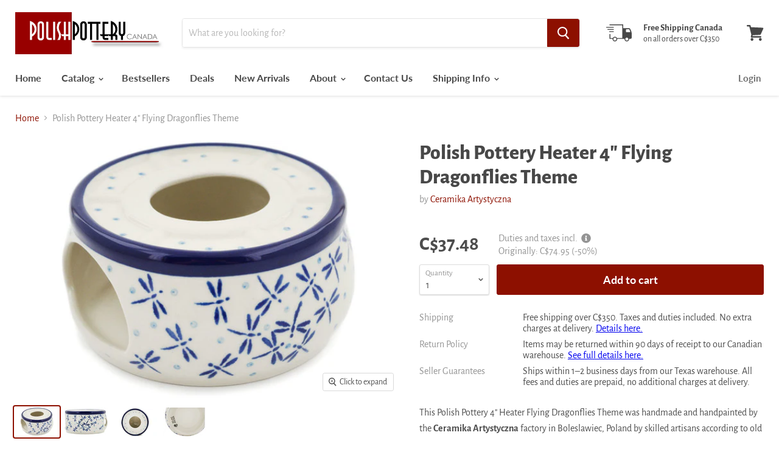

--- FILE ---
content_type: text/html; charset=utf-8
request_url: https://polishpotteryonline.com/products/polish-pottery-heater-4-flying-dragonflies-theme
body_size: 24035
content:
<!doctype html>
<html class="no-js no-touch" lang="en">
  <head>
    <meta charset="utf-8">
    <meta http-equiv="x-ua-compatible" content="IE=edge">

    <link rel="preconnect" href="https://cdn.shopify.com">
    <link rel="preconnect" href="https://fonts.shopifycdn.com">
    <link rel="preconnect" href="https://v.shopify.com">
    <link rel="preconnect" href="https://cdn.shopifycloud.com">

    <title>Polish Pottery Heater 4&quot; Flying Dragonflies Theme — PolishPotteryOnline</title>

    
      <meta name="description" content="This Polish Pottery 4&quot; Heater Flying Dragonflies Theme was handmade and handpainted by the Ceramika Artystyczna factory in Boleslawiec, Poland by skilled artisans according to old traditional methods. Polish Pottery is superb quality stoneware. Oven, microwave, dishwasher, and freezer safe. Lead and Cadmium free paints">
    

    
  <link rel="shortcut icon" href="//polishpotteryonline.com/cdn/shop/files/favicon_copy_32x32.png?v=1614304169" type="image/png">


    
      <link rel="canonical" href="https://polishpotteryonline.com/products/polish-pottery-heater-4-flying-dragonflies-theme" />
    

    <meta name="viewport" content="width=device-width">

    
    















<meta property="og:site_name" content="PolishPotteryOnline">
<meta property="og:url" content="https://polishpotteryonline.com/products/polish-pottery-heater-4-flying-dragonflies-theme">
<meta property="og:title" content="Polish Pottery Heater 4&quot; Flying Dragonflies Theme">
<meta property="og:type" content="website">
<meta property="og:description" content="This Polish Pottery 4&quot; Heater Flying Dragonflies Theme was handmade and handpainted by the Ceramika Artystyczna factory in Boleslawiec, Poland by skilled artisans according to old traditional methods. Polish Pottery is superb quality stoneware. Oven, microwave, dishwasher, and freezer safe. Lead and Cadmium free paints">




    
    
    

    
    
    <meta
      property="og:image"
      content="https://polishpotteryonline.com/cdn/shop/products/H8399K_1200x800.jpg?v=1659702006"
    />
    <meta
      property="og:image:secure_url"
      content="https://polishpotteryonline.com/cdn/shop/products/H8399K_1200x800.jpg?v=1659702006"
    />
    <meta property="og:image:width" content="1200" />
    <meta property="og:image:height" content="800" />
    
    
    <meta property="og:image:alt" content="H8399K (2020-06-15 05:05:31)" />
  
















<meta name="twitter:title" content="Polish Pottery Heater 4&quot; Flying Dragonflies Theme">
<meta name="twitter:description" content="This Polish Pottery 4&quot; Heater Flying Dragonflies Theme was handmade and handpainted by the Ceramika Artystyczna factory in Boleslawiec, Poland by skilled artisans according to old traditional methods. Polish Pottery is superb quality stoneware. Oven, microwave, dishwasher, and freezer safe. Lead and Cadmium free paints">


    
    
    
      
      
      <meta name="twitter:card" content="summary_large_image">
    
    
    <meta
      property="twitter:image"
      content="https://polishpotteryonline.com/cdn/shop/products/H8399K_1200x600_crop_center.jpg?v=1659702006"
    />
    <meta property="twitter:image:width" content="1200" />
    <meta property="twitter:image:height" content="600" />
    
    
    <meta property="twitter:image:alt" content="H8399K (2020-06-15 05:05:31)" />
  



    <link rel="preload" href="//polishpotteryonline.com/cdn/fonts/lato/lato_n7.900f219bc7337bc57a7a2151983f0a4a4d9d5dcf.woff2" as="font" crossorigin="anonymous">
    <link rel="preload" as="style" href="//polishpotteryonline.com/cdn/shop/t/11/assets/theme.scss.css?v=18762330669700321811760347253">

    <script>window.performance && window.performance.mark && window.performance.mark('shopify.content_for_header.start');</script><meta id="shopify-digital-wallet" name="shopify-digital-wallet" content="/28952264803/digital_wallets/dialog">
<meta name="shopify-checkout-api-token" content="185fbbe29781d3af0a120f7641d2d2d5">
<meta id="in-context-paypal-metadata" data-shop-id="28952264803" data-venmo-supported="true" data-environment="production" data-locale="en_US" data-paypal-v4="true" data-currency="CAD">
<link rel="alternate" type="application/json+oembed" href="https://polishpotteryonline.com/products/polish-pottery-heater-4-flying-dragonflies-theme.oembed">
<script async="async" src="/checkouts/internal/preloads.js?locale=en-CA"></script>
<link rel="preconnect" href="https://shop.app" crossorigin="anonymous">
<script async="async" src="https://shop.app/checkouts/internal/preloads.js?locale=en-CA&shop_id=28952264803" crossorigin="anonymous"></script>
<script id="apple-pay-shop-capabilities" type="application/json">{"shopId":28952264803,"countryCode":"US","currencyCode":"CAD","merchantCapabilities":["supports3DS"],"merchantId":"gid:\/\/shopify\/Shop\/28952264803","merchantName":"PolishPotteryOnline","requiredBillingContactFields":["postalAddress","email","phone"],"requiredShippingContactFields":["postalAddress","email","phone"],"shippingType":"shipping","supportedNetworks":["visa","masterCard","amex","discover","elo","jcb"],"total":{"type":"pending","label":"PolishPotteryOnline","amount":"1.00"},"shopifyPaymentsEnabled":true,"supportsSubscriptions":true}</script>
<script id="shopify-features" type="application/json">{"accessToken":"185fbbe29781d3af0a120f7641d2d2d5","betas":["rich-media-storefront-analytics"],"domain":"polishpotteryonline.com","predictiveSearch":true,"shopId":28952264803,"locale":"en"}</script>
<script>var Shopify = Shopify || {};
Shopify.shop = "polishpotteryonline.myshopify.com";
Shopify.locale = "en";
Shopify.currency = {"active":"CAD","rate":"1.0"};
Shopify.country = "CA";
Shopify.theme = {"name":"Empire","id":79826780259,"schema_name":"Empire","schema_version":"5.0.1-pre.0","theme_store_id":838,"role":"main"};
Shopify.theme.handle = "null";
Shopify.theme.style = {"id":null,"handle":null};
Shopify.cdnHost = "polishpotteryonline.com/cdn";
Shopify.routes = Shopify.routes || {};
Shopify.routes.root = "/";</script>
<script type="module">!function(o){(o.Shopify=o.Shopify||{}).modules=!0}(window);</script>
<script>!function(o){function n(){var o=[];function n(){o.push(Array.prototype.slice.apply(arguments))}return n.q=o,n}var t=o.Shopify=o.Shopify||{};t.loadFeatures=n(),t.autoloadFeatures=n()}(window);</script>
<script>
  window.ShopifyPay = window.ShopifyPay || {};
  window.ShopifyPay.apiHost = "shop.app\/pay";
  window.ShopifyPay.redirectState = null;
</script>
<script id="shop-js-analytics" type="application/json">{"pageType":"product"}</script>
<script defer="defer" async type="module" src="//polishpotteryonline.com/cdn/shopifycloud/shop-js/modules/v2/client.init-shop-cart-sync_BT-GjEfc.en.esm.js"></script>
<script defer="defer" async type="module" src="//polishpotteryonline.com/cdn/shopifycloud/shop-js/modules/v2/chunk.common_D58fp_Oc.esm.js"></script>
<script defer="defer" async type="module" src="//polishpotteryonline.com/cdn/shopifycloud/shop-js/modules/v2/chunk.modal_xMitdFEc.esm.js"></script>
<script type="module">
  await import("//polishpotteryonline.com/cdn/shopifycloud/shop-js/modules/v2/client.init-shop-cart-sync_BT-GjEfc.en.esm.js");
await import("//polishpotteryonline.com/cdn/shopifycloud/shop-js/modules/v2/chunk.common_D58fp_Oc.esm.js");
await import("//polishpotteryonline.com/cdn/shopifycloud/shop-js/modules/v2/chunk.modal_xMitdFEc.esm.js");

  window.Shopify.SignInWithShop?.initShopCartSync?.({"fedCMEnabled":true,"windoidEnabled":true});

</script>
<script>
  window.Shopify = window.Shopify || {};
  if (!window.Shopify.featureAssets) window.Shopify.featureAssets = {};
  window.Shopify.featureAssets['shop-js'] = {"shop-cart-sync":["modules/v2/client.shop-cart-sync_DZOKe7Ll.en.esm.js","modules/v2/chunk.common_D58fp_Oc.esm.js","modules/v2/chunk.modal_xMitdFEc.esm.js"],"init-fed-cm":["modules/v2/client.init-fed-cm_B6oLuCjv.en.esm.js","modules/v2/chunk.common_D58fp_Oc.esm.js","modules/v2/chunk.modal_xMitdFEc.esm.js"],"shop-cash-offers":["modules/v2/client.shop-cash-offers_D2sdYoxE.en.esm.js","modules/v2/chunk.common_D58fp_Oc.esm.js","modules/v2/chunk.modal_xMitdFEc.esm.js"],"shop-login-button":["modules/v2/client.shop-login-button_QeVjl5Y3.en.esm.js","modules/v2/chunk.common_D58fp_Oc.esm.js","modules/v2/chunk.modal_xMitdFEc.esm.js"],"pay-button":["modules/v2/client.pay-button_DXTOsIq6.en.esm.js","modules/v2/chunk.common_D58fp_Oc.esm.js","modules/v2/chunk.modal_xMitdFEc.esm.js"],"shop-button":["modules/v2/client.shop-button_DQZHx9pm.en.esm.js","modules/v2/chunk.common_D58fp_Oc.esm.js","modules/v2/chunk.modal_xMitdFEc.esm.js"],"avatar":["modules/v2/client.avatar_BTnouDA3.en.esm.js"],"init-windoid":["modules/v2/client.init-windoid_CR1B-cfM.en.esm.js","modules/v2/chunk.common_D58fp_Oc.esm.js","modules/v2/chunk.modal_xMitdFEc.esm.js"],"init-shop-for-new-customer-accounts":["modules/v2/client.init-shop-for-new-customer-accounts_C_vY_xzh.en.esm.js","modules/v2/client.shop-login-button_QeVjl5Y3.en.esm.js","modules/v2/chunk.common_D58fp_Oc.esm.js","modules/v2/chunk.modal_xMitdFEc.esm.js"],"init-shop-email-lookup-coordinator":["modules/v2/client.init-shop-email-lookup-coordinator_BI7n9ZSv.en.esm.js","modules/v2/chunk.common_D58fp_Oc.esm.js","modules/v2/chunk.modal_xMitdFEc.esm.js"],"init-shop-cart-sync":["modules/v2/client.init-shop-cart-sync_BT-GjEfc.en.esm.js","modules/v2/chunk.common_D58fp_Oc.esm.js","modules/v2/chunk.modal_xMitdFEc.esm.js"],"shop-toast-manager":["modules/v2/client.shop-toast-manager_DiYdP3xc.en.esm.js","modules/v2/chunk.common_D58fp_Oc.esm.js","modules/v2/chunk.modal_xMitdFEc.esm.js"],"init-customer-accounts":["modules/v2/client.init-customer-accounts_D9ZNqS-Q.en.esm.js","modules/v2/client.shop-login-button_QeVjl5Y3.en.esm.js","modules/v2/chunk.common_D58fp_Oc.esm.js","modules/v2/chunk.modal_xMitdFEc.esm.js"],"init-customer-accounts-sign-up":["modules/v2/client.init-customer-accounts-sign-up_iGw4briv.en.esm.js","modules/v2/client.shop-login-button_QeVjl5Y3.en.esm.js","modules/v2/chunk.common_D58fp_Oc.esm.js","modules/v2/chunk.modal_xMitdFEc.esm.js"],"shop-follow-button":["modules/v2/client.shop-follow-button_CqMgW2wH.en.esm.js","modules/v2/chunk.common_D58fp_Oc.esm.js","modules/v2/chunk.modal_xMitdFEc.esm.js"],"checkout-modal":["modules/v2/client.checkout-modal_xHeaAweL.en.esm.js","modules/v2/chunk.common_D58fp_Oc.esm.js","modules/v2/chunk.modal_xMitdFEc.esm.js"],"shop-login":["modules/v2/client.shop-login_D91U-Q7h.en.esm.js","modules/v2/chunk.common_D58fp_Oc.esm.js","modules/v2/chunk.modal_xMitdFEc.esm.js"],"lead-capture":["modules/v2/client.lead-capture_BJmE1dJe.en.esm.js","modules/v2/chunk.common_D58fp_Oc.esm.js","modules/v2/chunk.modal_xMitdFEc.esm.js"],"payment-terms":["modules/v2/client.payment-terms_Ci9AEqFq.en.esm.js","modules/v2/chunk.common_D58fp_Oc.esm.js","modules/v2/chunk.modal_xMitdFEc.esm.js"]};
</script>
<script id="__st">var __st={"a":28952264803,"offset":-21600,"reqid":"66cfe0fa-b655-489d-8b08-bc428c020f06-1769265310","pageurl":"polishpotteryonline.com\/products\/polish-pottery-heater-4-flying-dragonflies-theme","u":"ad2a522b738c","p":"product","rtyp":"product","rid":6801612963939};</script>
<script>window.ShopifyPaypalV4VisibilityTracking = true;</script>
<script id="captcha-bootstrap">!function(){'use strict';const t='contact',e='account',n='new_comment',o=[[t,t],['blogs',n],['comments',n],[t,'customer']],c=[[e,'customer_login'],[e,'guest_login'],[e,'recover_customer_password'],[e,'create_customer']],r=t=>t.map((([t,e])=>`form[action*='/${t}']:not([data-nocaptcha='true']) input[name='form_type'][value='${e}']`)).join(','),a=t=>()=>t?[...document.querySelectorAll(t)].map((t=>t.form)):[];function s(){const t=[...o],e=r(t);return a(e)}const i='password',u='form_key',d=['recaptcha-v3-token','g-recaptcha-response','h-captcha-response',i],f=()=>{try{return window.sessionStorage}catch{return}},m='__shopify_v',_=t=>t.elements[u];function p(t,e,n=!1){try{const o=window.sessionStorage,c=JSON.parse(o.getItem(e)),{data:r}=function(t){const{data:e,action:n}=t;return t[m]||n?{data:e,action:n}:{data:t,action:n}}(c);for(const[e,n]of Object.entries(r))t.elements[e]&&(t.elements[e].value=n);n&&o.removeItem(e)}catch(o){console.error('form repopulation failed',{error:o})}}const l='form_type',E='cptcha';function T(t){t.dataset[E]=!0}const w=window,h=w.document,L='Shopify',v='ce_forms',y='captcha';let A=!1;((t,e)=>{const n=(g='f06e6c50-85a8-45c8-87d0-21a2b65856fe',I='https://cdn.shopify.com/shopifycloud/storefront-forms-hcaptcha/ce_storefront_forms_captcha_hcaptcha.v1.5.2.iife.js',D={infoText:'Protected by hCaptcha',privacyText:'Privacy',termsText:'Terms'},(t,e,n)=>{const o=w[L][v],c=o.bindForm;if(c)return c(t,g,e,D).then(n);var r;o.q.push([[t,g,e,D],n]),r=I,A||(h.body.append(Object.assign(h.createElement('script'),{id:'captcha-provider',async:!0,src:r})),A=!0)});var g,I,D;w[L]=w[L]||{},w[L][v]=w[L][v]||{},w[L][v].q=[],w[L][y]=w[L][y]||{},w[L][y].protect=function(t,e){n(t,void 0,e),T(t)},Object.freeze(w[L][y]),function(t,e,n,w,h,L){const[v,y,A,g]=function(t,e,n){const i=e?o:[],u=t?c:[],d=[...i,...u],f=r(d),m=r(i),_=r(d.filter((([t,e])=>n.includes(e))));return[a(f),a(m),a(_),s()]}(w,h,L),I=t=>{const e=t.target;return e instanceof HTMLFormElement?e:e&&e.form},D=t=>v().includes(t);t.addEventListener('submit',(t=>{const e=I(t);if(!e)return;const n=D(e)&&!e.dataset.hcaptchaBound&&!e.dataset.recaptchaBound,o=_(e),c=g().includes(e)&&(!o||!o.value);(n||c)&&t.preventDefault(),c&&!n&&(function(t){try{if(!f())return;!function(t){const e=f();if(!e)return;const n=_(t);if(!n)return;const o=n.value;o&&e.removeItem(o)}(t);const e=Array.from(Array(32),(()=>Math.random().toString(36)[2])).join('');!function(t,e){_(t)||t.append(Object.assign(document.createElement('input'),{type:'hidden',name:u})),t.elements[u].value=e}(t,e),function(t,e){const n=f();if(!n)return;const o=[...t.querySelectorAll(`input[type='${i}']`)].map((({name:t})=>t)),c=[...d,...o],r={};for(const[a,s]of new FormData(t).entries())c.includes(a)||(r[a]=s);n.setItem(e,JSON.stringify({[m]:1,action:t.action,data:r}))}(t,e)}catch(e){console.error('failed to persist form',e)}}(e),e.submit())}));const S=(t,e)=>{t&&!t.dataset[E]&&(n(t,e.some((e=>e===t))),T(t))};for(const o of['focusin','change'])t.addEventListener(o,(t=>{const e=I(t);D(e)&&S(e,y())}));const B=e.get('form_key'),M=e.get(l),P=B&&M;t.addEventListener('DOMContentLoaded',(()=>{const t=y();if(P)for(const e of t)e.elements[l].value===M&&p(e,B);[...new Set([...A(),...v().filter((t=>'true'===t.dataset.shopifyCaptcha))])].forEach((e=>S(e,t)))}))}(h,new URLSearchParams(w.location.search),n,t,e,['guest_login'])})(!0,!0)}();</script>
<script integrity="sha256-4kQ18oKyAcykRKYeNunJcIwy7WH5gtpwJnB7kiuLZ1E=" data-source-attribution="shopify.loadfeatures" defer="defer" src="//polishpotteryonline.com/cdn/shopifycloud/storefront/assets/storefront/load_feature-a0a9edcb.js" crossorigin="anonymous"></script>
<script crossorigin="anonymous" defer="defer" src="//polishpotteryonline.com/cdn/shopifycloud/storefront/assets/shopify_pay/storefront-65b4c6d7.js?v=20250812"></script>
<script data-source-attribution="shopify.dynamic_checkout.dynamic.init">var Shopify=Shopify||{};Shopify.PaymentButton=Shopify.PaymentButton||{isStorefrontPortableWallets:!0,init:function(){window.Shopify.PaymentButton.init=function(){};var t=document.createElement("script");t.src="https://polishpotteryonline.com/cdn/shopifycloud/portable-wallets/latest/portable-wallets.en.js",t.type="module",document.head.appendChild(t)}};
</script>
<script data-source-attribution="shopify.dynamic_checkout.buyer_consent">
  function portableWalletsHideBuyerConsent(e){var t=document.getElementById("shopify-buyer-consent"),n=document.getElementById("shopify-subscription-policy-button");t&&n&&(t.classList.add("hidden"),t.setAttribute("aria-hidden","true"),n.removeEventListener("click",e))}function portableWalletsShowBuyerConsent(e){var t=document.getElementById("shopify-buyer-consent"),n=document.getElementById("shopify-subscription-policy-button");t&&n&&(t.classList.remove("hidden"),t.removeAttribute("aria-hidden"),n.addEventListener("click",e))}window.Shopify?.PaymentButton&&(window.Shopify.PaymentButton.hideBuyerConsent=portableWalletsHideBuyerConsent,window.Shopify.PaymentButton.showBuyerConsent=portableWalletsShowBuyerConsent);
</script>
<script data-source-attribution="shopify.dynamic_checkout.cart.bootstrap">document.addEventListener("DOMContentLoaded",(function(){function t(){return document.querySelector("shopify-accelerated-checkout-cart, shopify-accelerated-checkout")}if(t())Shopify.PaymentButton.init();else{new MutationObserver((function(e,n){t()&&(Shopify.PaymentButton.init(),n.disconnect())})).observe(document.body,{childList:!0,subtree:!0})}}));
</script>
<link id="shopify-accelerated-checkout-styles" rel="stylesheet" media="screen" href="https://polishpotteryonline.com/cdn/shopifycloud/portable-wallets/latest/accelerated-checkout-backwards-compat.css" crossorigin="anonymous">
<style id="shopify-accelerated-checkout-cart">
        #shopify-buyer-consent {
  margin-top: 1em;
  display: inline-block;
  width: 100%;
}

#shopify-buyer-consent.hidden {
  display: none;
}

#shopify-subscription-policy-button {
  background: none;
  border: none;
  padding: 0;
  text-decoration: underline;
  font-size: inherit;
  cursor: pointer;
}

#shopify-subscription-policy-button::before {
  box-shadow: none;
}

      </style>

<script>window.performance && window.performance.mark && window.performance.mark('shopify.content_for_header.end');</script>

    <script>
      document.documentElement.className=document.documentElement.className.replace(/\bno-js\b/,'js');
      if(window.Shopify&&window.Shopify.designMode)document.documentElement.className+=' in-theme-editor';
      if(('ontouchstart' in window)||window.DocumentTouch&&document instanceof DocumentTouch)document.documentElement.className=document.documentElement.className.replace(/\bno-touch\b/,'has-touch');
    </script>

    <link href="//polishpotteryonline.com/cdn/shop/t/11/assets/theme.scss.css?v=18762330669700321811760347253" rel="stylesheet" type="text/css" media="all" />
  <link href="https://monorail-edge.shopifysvc.com" rel="dns-prefetch">
<script>(function(){if ("sendBeacon" in navigator && "performance" in window) {try {var session_token_from_headers = performance.getEntriesByType('navigation')[0].serverTiming.find(x => x.name == '_s').description;} catch {var session_token_from_headers = undefined;}var session_cookie_matches = document.cookie.match(/_shopify_s=([^;]*)/);var session_token_from_cookie = session_cookie_matches && session_cookie_matches.length === 2 ? session_cookie_matches[1] : "";var session_token = session_token_from_headers || session_token_from_cookie || "";function handle_abandonment_event(e) {var entries = performance.getEntries().filter(function(entry) {return /monorail-edge.shopifysvc.com/.test(entry.name);});if (!window.abandonment_tracked && entries.length === 0) {window.abandonment_tracked = true;var currentMs = Date.now();var navigation_start = performance.timing.navigationStart;var payload = {shop_id: 28952264803,url: window.location.href,navigation_start,duration: currentMs - navigation_start,session_token,page_type: "product"};window.navigator.sendBeacon("https://monorail-edge.shopifysvc.com/v1/produce", JSON.stringify({schema_id: "online_store_buyer_site_abandonment/1.1",payload: payload,metadata: {event_created_at_ms: currentMs,event_sent_at_ms: currentMs}}));}}window.addEventListener('pagehide', handle_abandonment_event);}}());</script>
<script id="web-pixels-manager-setup">(function e(e,d,r,n,o){if(void 0===o&&(o={}),!Boolean(null===(a=null===(i=window.Shopify)||void 0===i?void 0:i.analytics)||void 0===a?void 0:a.replayQueue)){var i,a;window.Shopify=window.Shopify||{};var t=window.Shopify;t.analytics=t.analytics||{};var s=t.analytics;s.replayQueue=[],s.publish=function(e,d,r){return s.replayQueue.push([e,d,r]),!0};try{self.performance.mark("wpm:start")}catch(e){}var l=function(){var e={modern:/Edge?\/(1{2}[4-9]|1[2-9]\d|[2-9]\d{2}|\d{4,})\.\d+(\.\d+|)|Firefox\/(1{2}[4-9]|1[2-9]\d|[2-9]\d{2}|\d{4,})\.\d+(\.\d+|)|Chrom(ium|e)\/(9{2}|\d{3,})\.\d+(\.\d+|)|(Maci|X1{2}).+ Version\/(15\.\d+|(1[6-9]|[2-9]\d|\d{3,})\.\d+)([,.]\d+|)( \(\w+\)|)( Mobile\/\w+|) Safari\/|Chrome.+OPR\/(9{2}|\d{3,})\.\d+\.\d+|(CPU[ +]OS|iPhone[ +]OS|CPU[ +]iPhone|CPU IPhone OS|CPU iPad OS)[ +]+(15[._]\d+|(1[6-9]|[2-9]\d|\d{3,})[._]\d+)([._]\d+|)|Android:?[ /-](13[3-9]|1[4-9]\d|[2-9]\d{2}|\d{4,})(\.\d+|)(\.\d+|)|Android.+Firefox\/(13[5-9]|1[4-9]\d|[2-9]\d{2}|\d{4,})\.\d+(\.\d+|)|Android.+Chrom(ium|e)\/(13[3-9]|1[4-9]\d|[2-9]\d{2}|\d{4,})\.\d+(\.\d+|)|SamsungBrowser\/([2-9]\d|\d{3,})\.\d+/,legacy:/Edge?\/(1[6-9]|[2-9]\d|\d{3,})\.\d+(\.\d+|)|Firefox\/(5[4-9]|[6-9]\d|\d{3,})\.\d+(\.\d+|)|Chrom(ium|e)\/(5[1-9]|[6-9]\d|\d{3,})\.\d+(\.\d+|)([\d.]+$|.*Safari\/(?![\d.]+ Edge\/[\d.]+$))|(Maci|X1{2}).+ Version\/(10\.\d+|(1[1-9]|[2-9]\d|\d{3,})\.\d+)([,.]\d+|)( \(\w+\)|)( Mobile\/\w+|) Safari\/|Chrome.+OPR\/(3[89]|[4-9]\d|\d{3,})\.\d+\.\d+|(CPU[ +]OS|iPhone[ +]OS|CPU[ +]iPhone|CPU IPhone OS|CPU iPad OS)[ +]+(10[._]\d+|(1[1-9]|[2-9]\d|\d{3,})[._]\d+)([._]\d+|)|Android:?[ /-](13[3-9]|1[4-9]\d|[2-9]\d{2}|\d{4,})(\.\d+|)(\.\d+|)|Mobile Safari.+OPR\/([89]\d|\d{3,})\.\d+\.\d+|Android.+Firefox\/(13[5-9]|1[4-9]\d|[2-9]\d{2}|\d{4,})\.\d+(\.\d+|)|Android.+Chrom(ium|e)\/(13[3-9]|1[4-9]\d|[2-9]\d{2}|\d{4,})\.\d+(\.\d+|)|Android.+(UC? ?Browser|UCWEB|U3)[ /]?(15\.([5-9]|\d{2,})|(1[6-9]|[2-9]\d|\d{3,})\.\d+)\.\d+|SamsungBrowser\/(5\.\d+|([6-9]|\d{2,})\.\d+)|Android.+MQ{2}Browser\/(14(\.(9|\d{2,})|)|(1[5-9]|[2-9]\d|\d{3,})(\.\d+|))(\.\d+|)|K[Aa][Ii]OS\/(3\.\d+|([4-9]|\d{2,})\.\d+)(\.\d+|)/},d=e.modern,r=e.legacy,n=navigator.userAgent;return n.match(d)?"modern":n.match(r)?"legacy":"unknown"}(),u="modern"===l?"modern":"legacy",c=(null!=n?n:{modern:"",legacy:""})[u],f=function(e){return[e.baseUrl,"/wpm","/b",e.hashVersion,"modern"===e.buildTarget?"m":"l",".js"].join("")}({baseUrl:d,hashVersion:r,buildTarget:u}),m=function(e){var d=e.version,r=e.bundleTarget,n=e.surface,o=e.pageUrl,i=e.monorailEndpoint;return{emit:function(e){var a=e.status,t=e.errorMsg,s=(new Date).getTime(),l=JSON.stringify({metadata:{event_sent_at_ms:s},events:[{schema_id:"web_pixels_manager_load/3.1",payload:{version:d,bundle_target:r,page_url:o,status:a,surface:n,error_msg:t},metadata:{event_created_at_ms:s}}]});if(!i)return console&&console.warn&&console.warn("[Web Pixels Manager] No Monorail endpoint provided, skipping logging."),!1;try{return self.navigator.sendBeacon.bind(self.navigator)(i,l)}catch(e){}var u=new XMLHttpRequest;try{return u.open("POST",i,!0),u.setRequestHeader("Content-Type","text/plain"),u.send(l),!0}catch(e){return console&&console.warn&&console.warn("[Web Pixels Manager] Got an unhandled error while logging to Monorail."),!1}}}}({version:r,bundleTarget:l,surface:e.surface,pageUrl:self.location.href,monorailEndpoint:e.monorailEndpoint});try{o.browserTarget=l,function(e){var d=e.src,r=e.async,n=void 0===r||r,o=e.onload,i=e.onerror,a=e.sri,t=e.scriptDataAttributes,s=void 0===t?{}:t,l=document.createElement("script"),u=document.querySelector("head"),c=document.querySelector("body");if(l.async=n,l.src=d,a&&(l.integrity=a,l.crossOrigin="anonymous"),s)for(var f in s)if(Object.prototype.hasOwnProperty.call(s,f))try{l.dataset[f]=s[f]}catch(e){}if(o&&l.addEventListener("load",o),i&&l.addEventListener("error",i),u)u.appendChild(l);else{if(!c)throw new Error("Did not find a head or body element to append the script");c.appendChild(l)}}({src:f,async:!0,onload:function(){if(!function(){var e,d;return Boolean(null===(d=null===(e=window.Shopify)||void 0===e?void 0:e.analytics)||void 0===d?void 0:d.initialized)}()){var d=window.webPixelsManager.init(e)||void 0;if(d){var r=window.Shopify.analytics;r.replayQueue.forEach((function(e){var r=e[0],n=e[1],o=e[2];d.publishCustomEvent(r,n,o)})),r.replayQueue=[],r.publish=d.publishCustomEvent,r.visitor=d.visitor,r.initialized=!0}}},onerror:function(){return m.emit({status:"failed",errorMsg:"".concat(f," has failed to load")})},sri:function(e){var d=/^sha384-[A-Za-z0-9+/=]+$/;return"string"==typeof e&&d.test(e)}(c)?c:"",scriptDataAttributes:o}),m.emit({status:"loading"})}catch(e){m.emit({status:"failed",errorMsg:(null==e?void 0:e.message)||"Unknown error"})}}})({shopId: 28952264803,storefrontBaseUrl: "https://polishpotteryonline.com",extensionsBaseUrl: "https://extensions.shopifycdn.com/cdn/shopifycloud/web-pixels-manager",monorailEndpoint: "https://monorail-edge.shopifysvc.com/unstable/produce_batch",surface: "storefront-renderer",enabledBetaFlags: ["2dca8a86"],webPixelsConfigList: [{"id":"148898076","eventPayloadVersion":"v1","runtimeContext":"LAX","scriptVersion":"1","type":"CUSTOM","privacyPurposes":["ANALYTICS"],"name":"Google Analytics tag (migrated)"},{"id":"shopify-app-pixel","configuration":"{}","eventPayloadVersion":"v1","runtimeContext":"STRICT","scriptVersion":"0450","apiClientId":"shopify-pixel","type":"APP","privacyPurposes":["ANALYTICS","MARKETING"]},{"id":"shopify-custom-pixel","eventPayloadVersion":"v1","runtimeContext":"LAX","scriptVersion":"0450","apiClientId":"shopify-pixel","type":"CUSTOM","privacyPurposes":["ANALYTICS","MARKETING"]}],isMerchantRequest: false,initData: {"shop":{"name":"PolishPotteryOnline","paymentSettings":{"currencyCode":"CAD"},"myshopifyDomain":"polishpotteryonline.myshopify.com","countryCode":"US","storefrontUrl":"https:\/\/polishpotteryonline.com"},"customer":null,"cart":null,"checkout":null,"productVariants":[{"price":{"amount":37.48,"currencyCode":"CAD"},"product":{"title":"Polish Pottery Heater 4\" Flying Dragonflies Theme","vendor":"Ceramika Artystyczna","id":"6801612963939","untranslatedTitle":"Polish Pottery Heater 4\" Flying Dragonflies Theme","url":"\/products\/polish-pottery-heater-4-flying-dragonflies-theme","type":"Kitchen \u0026 Dining"},"id":"39970812100707","image":{"src":"\/\/polishpotteryonline.com\/cdn\/shop\/products\/H8399K.jpg?v=1659702006"},"sku":"H8399K","title":"Default Title","untranslatedTitle":"Default Title"}],"purchasingCompany":null},},"https://polishpotteryonline.com/cdn","fcfee988w5aeb613cpc8e4bc33m6693e112",{"modern":"","legacy":""},{"shopId":"28952264803","storefrontBaseUrl":"https:\/\/polishpotteryonline.com","extensionBaseUrl":"https:\/\/extensions.shopifycdn.com\/cdn\/shopifycloud\/web-pixels-manager","surface":"storefront-renderer","enabledBetaFlags":"[\"2dca8a86\"]","isMerchantRequest":"false","hashVersion":"fcfee988w5aeb613cpc8e4bc33m6693e112","publish":"custom","events":"[[\"page_viewed\",{}],[\"product_viewed\",{\"productVariant\":{\"price\":{\"amount\":37.48,\"currencyCode\":\"CAD\"},\"product\":{\"title\":\"Polish Pottery Heater 4\\\" Flying Dragonflies Theme\",\"vendor\":\"Ceramika Artystyczna\",\"id\":\"6801612963939\",\"untranslatedTitle\":\"Polish Pottery Heater 4\\\" Flying Dragonflies Theme\",\"url\":\"\/products\/polish-pottery-heater-4-flying-dragonflies-theme\",\"type\":\"Kitchen \u0026 Dining\"},\"id\":\"39970812100707\",\"image\":{\"src\":\"\/\/polishpotteryonline.com\/cdn\/shop\/products\/H8399K.jpg?v=1659702006\"},\"sku\":\"H8399K\",\"title\":\"Default Title\",\"untranslatedTitle\":\"Default Title\"}}]]"});</script><script>
  window.ShopifyAnalytics = window.ShopifyAnalytics || {};
  window.ShopifyAnalytics.meta = window.ShopifyAnalytics.meta || {};
  window.ShopifyAnalytics.meta.currency = 'CAD';
  var meta = {"product":{"id":6801612963939,"gid":"gid:\/\/shopify\/Product\/6801612963939","vendor":"Ceramika Artystyczna","type":"Kitchen \u0026 Dining","handle":"polish-pottery-heater-4-flying-dragonflies-theme","variants":[{"id":39970812100707,"price":3748,"name":"Polish Pottery Heater 4\" Flying Dragonflies Theme","public_title":null,"sku":"H8399K"}],"remote":false},"page":{"pageType":"product","resourceType":"product","resourceId":6801612963939,"requestId":"66cfe0fa-b655-489d-8b08-bc428c020f06-1769265310"}};
  for (var attr in meta) {
    window.ShopifyAnalytics.meta[attr] = meta[attr];
  }
</script>
<script class="analytics">
  (function () {
    var customDocumentWrite = function(content) {
      var jquery = null;

      if (window.jQuery) {
        jquery = window.jQuery;
      } else if (window.Checkout && window.Checkout.$) {
        jquery = window.Checkout.$;
      }

      if (jquery) {
        jquery('body').append(content);
      }
    };

    var hasLoggedConversion = function(token) {
      if (token) {
        return document.cookie.indexOf('loggedConversion=' + token) !== -1;
      }
      return false;
    }

    var setCookieIfConversion = function(token) {
      if (token) {
        var twoMonthsFromNow = new Date(Date.now());
        twoMonthsFromNow.setMonth(twoMonthsFromNow.getMonth() + 2);

        document.cookie = 'loggedConversion=' + token + '; expires=' + twoMonthsFromNow;
      }
    }

    var trekkie = window.ShopifyAnalytics.lib = window.trekkie = window.trekkie || [];
    if (trekkie.integrations) {
      return;
    }
    trekkie.methods = [
      'identify',
      'page',
      'ready',
      'track',
      'trackForm',
      'trackLink'
    ];
    trekkie.factory = function(method) {
      return function() {
        var args = Array.prototype.slice.call(arguments);
        args.unshift(method);
        trekkie.push(args);
        return trekkie;
      };
    };
    for (var i = 0; i < trekkie.methods.length; i++) {
      var key = trekkie.methods[i];
      trekkie[key] = trekkie.factory(key);
    }
    trekkie.load = function(config) {
      trekkie.config = config || {};
      trekkie.config.initialDocumentCookie = document.cookie;
      var first = document.getElementsByTagName('script')[0];
      var script = document.createElement('script');
      script.type = 'text/javascript';
      script.onerror = function(e) {
        var scriptFallback = document.createElement('script');
        scriptFallback.type = 'text/javascript';
        scriptFallback.onerror = function(error) {
                var Monorail = {
      produce: function produce(monorailDomain, schemaId, payload) {
        var currentMs = new Date().getTime();
        var event = {
          schema_id: schemaId,
          payload: payload,
          metadata: {
            event_created_at_ms: currentMs,
            event_sent_at_ms: currentMs
          }
        };
        return Monorail.sendRequest("https://" + monorailDomain + "/v1/produce", JSON.stringify(event));
      },
      sendRequest: function sendRequest(endpointUrl, payload) {
        // Try the sendBeacon API
        if (window && window.navigator && typeof window.navigator.sendBeacon === 'function' && typeof window.Blob === 'function' && !Monorail.isIos12()) {
          var blobData = new window.Blob([payload], {
            type: 'text/plain'
          });

          if (window.navigator.sendBeacon(endpointUrl, blobData)) {
            return true;
          } // sendBeacon was not successful

        } // XHR beacon

        var xhr = new XMLHttpRequest();

        try {
          xhr.open('POST', endpointUrl);
          xhr.setRequestHeader('Content-Type', 'text/plain');
          xhr.send(payload);
        } catch (e) {
          console.log(e);
        }

        return false;
      },
      isIos12: function isIos12() {
        return window.navigator.userAgent.lastIndexOf('iPhone; CPU iPhone OS 12_') !== -1 || window.navigator.userAgent.lastIndexOf('iPad; CPU OS 12_') !== -1;
      }
    };
    Monorail.produce('monorail-edge.shopifysvc.com',
      'trekkie_storefront_load_errors/1.1',
      {shop_id: 28952264803,
      theme_id: 79826780259,
      app_name: "storefront",
      context_url: window.location.href,
      source_url: "//polishpotteryonline.com/cdn/s/trekkie.storefront.8d95595f799fbf7e1d32231b9a28fd43b70c67d3.min.js"});

        };
        scriptFallback.async = true;
        scriptFallback.src = '//polishpotteryonline.com/cdn/s/trekkie.storefront.8d95595f799fbf7e1d32231b9a28fd43b70c67d3.min.js';
        first.parentNode.insertBefore(scriptFallback, first);
      };
      script.async = true;
      script.src = '//polishpotteryonline.com/cdn/s/trekkie.storefront.8d95595f799fbf7e1d32231b9a28fd43b70c67d3.min.js';
      first.parentNode.insertBefore(script, first);
    };
    trekkie.load(
      {"Trekkie":{"appName":"storefront","development":false,"defaultAttributes":{"shopId":28952264803,"isMerchantRequest":null,"themeId":79826780259,"themeCityHash":"2458604709771119336","contentLanguage":"en","currency":"CAD","eventMetadataId":"df612467-583d-4cce-9046-cfb2bda61b11"},"isServerSideCookieWritingEnabled":true,"monorailRegion":"shop_domain","enabledBetaFlags":["65f19447"]},"Session Attribution":{},"S2S":{"facebookCapiEnabled":false,"source":"trekkie-storefront-renderer","apiClientId":580111}}
    );

    var loaded = false;
    trekkie.ready(function() {
      if (loaded) return;
      loaded = true;

      window.ShopifyAnalytics.lib = window.trekkie;

      var originalDocumentWrite = document.write;
      document.write = customDocumentWrite;
      try { window.ShopifyAnalytics.merchantGoogleAnalytics.call(this); } catch(error) {};
      document.write = originalDocumentWrite;

      window.ShopifyAnalytics.lib.page(null,{"pageType":"product","resourceType":"product","resourceId":6801612963939,"requestId":"66cfe0fa-b655-489d-8b08-bc428c020f06-1769265310","shopifyEmitted":true});

      var match = window.location.pathname.match(/checkouts\/(.+)\/(thank_you|post_purchase)/)
      var token = match? match[1]: undefined;
      if (!hasLoggedConversion(token)) {
        setCookieIfConversion(token);
        window.ShopifyAnalytics.lib.track("Viewed Product",{"currency":"CAD","variantId":39970812100707,"productId":6801612963939,"productGid":"gid:\/\/shopify\/Product\/6801612963939","name":"Polish Pottery Heater 4\" Flying Dragonflies Theme","price":"37.48","sku":"H8399K","brand":"Ceramika Artystyczna","variant":null,"category":"Kitchen \u0026 Dining","nonInteraction":true,"remote":false},undefined,undefined,{"shopifyEmitted":true});
      window.ShopifyAnalytics.lib.track("monorail:\/\/trekkie_storefront_viewed_product\/1.1",{"currency":"CAD","variantId":39970812100707,"productId":6801612963939,"productGid":"gid:\/\/shopify\/Product\/6801612963939","name":"Polish Pottery Heater 4\" Flying Dragonflies Theme","price":"37.48","sku":"H8399K","brand":"Ceramika Artystyczna","variant":null,"category":"Kitchen \u0026 Dining","nonInteraction":true,"remote":false,"referer":"https:\/\/polishpotteryonline.com\/products\/polish-pottery-heater-4-flying-dragonflies-theme"});
      }
    });


        var eventsListenerScript = document.createElement('script');
        eventsListenerScript.async = true;
        eventsListenerScript.src = "//polishpotteryonline.com/cdn/shopifycloud/storefront/assets/shop_events_listener-3da45d37.js";
        document.getElementsByTagName('head')[0].appendChild(eventsListenerScript);

})();</script>
  <script>
  if (!window.ga || (window.ga && typeof window.ga !== 'function')) {
    window.ga = function ga() {
      (window.ga.q = window.ga.q || []).push(arguments);
      if (window.Shopify && window.Shopify.analytics && typeof window.Shopify.analytics.publish === 'function') {
        window.Shopify.analytics.publish("ga_stub_called", {}, {sendTo: "google_osp_migration"});
      }
      console.error("Shopify's Google Analytics stub called with:", Array.from(arguments), "\nSee https://help.shopify.com/manual/promoting-marketing/pixels/pixel-migration#google for more information.");
    };
    if (window.Shopify && window.Shopify.analytics && typeof window.Shopify.analytics.publish === 'function') {
      window.Shopify.analytics.publish("ga_stub_initialized", {}, {sendTo: "google_osp_migration"});
    }
  }
</script>
<script
  defer
  src="https://polishpotteryonline.com/cdn/shopifycloud/perf-kit/shopify-perf-kit-3.0.4.min.js"
  data-application="storefront-renderer"
  data-shop-id="28952264803"
  data-render-region="gcp-us-east1"
  data-page-type="product"
  data-theme-instance-id="79826780259"
  data-theme-name="Empire"
  data-theme-version="5.0.1-pre.0"
  data-monorail-region="shop_domain"
  data-resource-timing-sampling-rate="10"
  data-shs="true"
  data-shs-beacon="true"
  data-shs-export-with-fetch="true"
  data-shs-logs-sample-rate="1"
  data-shs-beacon-endpoint="https://polishpotteryonline.com/api/collect"
></script>
</head>

  <body class="template-product" data-instant-allow-query-string>
    <a class="skip-to-main" href="#site-main">Skip to content</a>
    <div id="shopify-section-static-announcement" class="shopify-section site-announcement"><script
  type="application/json"
  data-section-id="static-announcement"
  data-section-type="static-announcement">
</script>










</div>
    <header
      class="site-header site-header-nav--open"
      role="banner"
      data-site-header
    >
      <div id="shopify-section-static-header" class="shopify-section site-header-wrapper"><script
  type="application/json"
  data-section-id="static-header"
  data-section-type="static-header"
  data-section-data>
  {
    "settings": {
      "sticky_header": false,
      "live_search": {
        "enable": true,
        "enable_images": true,
        "enable_content": true,
        "money_format": "C${{amount}}",
        "context": {
          "view_all_results": "View all results",
          "view_all_products": "View all products",
          "content_results": {
            "title": "Pages \u0026amp; Posts",
            "no_results": "No results."
          },
          "no_results_products": {
            "title": "No products for “*terms*”.",
            "title_in_category": "No products for “*terms*” in *category*.",
            "message": "Sorry, we couldn’t find any matches."
          }
        }
      }
    },
    "currency": {
      "enable": false,
      "shop_currency": "CAD",
      "default_currency": "CAD",
      "display_format": "money_format",
      "money_format": "C${{amount}}",
      "money_format_no_currency": "C${{amount}}",
      "money_format_currency": "${{amount}} CAD"
    }
  }
</script>




<style data-shopify>
  .site-logo {
    max-width: 250px;
    max-height: 100px;
  }
</style>

<div
  class="
    site-header-main
    
  "
  data-site-header-main
  
  
>
  <button class="site-header-menu-toggle" data-menu-toggle>
    <div class="site-header-menu-toggle--button" tabindex="-1">
      <span class="toggle-icon--bar toggle-icon--bar-top"></span>
      <span class="toggle-icon--bar toggle-icon--bar-middle"></span>
      <span class="toggle-icon--bar toggle-icon--bar-bottom"></span>
      <span class="visually-hidden">Menu</span>
    </div>
  </button>

  

  <div
    class="
      site-header-main-content
      
        small-promo-enabled
      
    "
  >
    <div class="site-header-logo">
      <a
        class="site-logo"
        href="/">
        
          
          

          

  

  <img
    
      src="//polishpotteryonline.com/cdn/shop/files/PPO_Logo_CANADA_909x250.png?v=1759757059"
    
    alt=""

    
      data-rimg
      srcset="//polishpotteryonline.com/cdn/shop/files/PPO_Logo_CANADA_909x250.png?v=1759757059 1x, //polishpotteryonline.com/cdn/shop/files/PPO_Logo_CANADA_1818x500.png?v=1759757059 2x"
    

    class="site-logo-image"
    
    
  >




        
      </a>
    </div>

    



<div class="live-search" data-live-search><form
    class="
      live-search-form
      form-fields-inline
      
    "
    action="/search"
    method="get"
    role="search"
    aria-label="Product"
    data-live-search-form
  >
    <input type="hidden" name="type" value="article,page,product">
    <div class="form-field no-label"><input
        class="form-field-input live-search-form-field"
        type="text"
        name="q"
        aria-label="Search"
        placeholder="What are you looking for?"
        
        autocomplete="off"
        data-live-search-input>
      <button
        class="live-search-takeover-cancel"
        type="button"
        data-live-search-takeover-cancel>
        Cancel
      </button>

      <button
        class="live-search-button button-primary"
        type="submit"
        aria-label="Search"
        data-live-search-submit
      >
        <span class="search-icon search-icon--inactive">
          <svg
  aria-hidden="true"
  focusable="false"
  role="presentation"
  xmlns="http://www.w3.org/2000/svg"
  width="20"
  height="21"
  viewBox="0 0 20 21"
>
  <path fill="currentColor" fill-rule="evenodd" d="M12.514 14.906a8.264 8.264 0 0 1-4.322 1.21C3.668 16.116 0 12.513 0 8.07 0 3.626 3.668.023 8.192.023c4.525 0 8.193 3.603 8.193 8.047 0 2.033-.769 3.89-2.035 5.307l4.999 5.552-1.775 1.597-5.06-5.62zm-4.322-.843c3.37 0 6.102-2.684 6.102-5.993 0-3.31-2.732-5.994-6.102-5.994S2.09 4.76 2.09 8.07c0 3.31 2.732 5.993 6.102 5.993z"/>
</svg>
        </span>
        <span class="search-icon search-icon--active">
          <svg
  aria-hidden="true"
  focusable="false"
  role="presentation"
  width="26"
  height="26"
  viewBox="0 0 26 26"
  xmlns="http://www.w3.org/2000/svg"
>
  <g fill-rule="nonzero" fill="currentColor">
    <path d="M13 26C5.82 26 0 20.18 0 13S5.82 0 13 0s13 5.82 13 13-5.82 13-13 13zm0-3.852a9.148 9.148 0 1 0 0-18.296 9.148 9.148 0 0 0 0 18.296z" opacity=".29"/><path d="M13 26c7.18 0 13-5.82 13-13a1.926 1.926 0 0 0-3.852 0A9.148 9.148 0 0 1 13 22.148 1.926 1.926 0 0 0 13 26z"/>
  </g>
</svg>
        </span>
      </button>
    </div>

    <div class="search-flydown" data-live-search-flydown>
      <div class="search-flydown--placeholder" data-live-search-placeholder>
        <div class="search-flydown--product-items">
          
            <a class="search-flydown--product search-flydown--product" href="#">
              
                <div class="search-flydown--product-image">
                  <svg class="placeholder--image placeholder--content-image" xmlns="http://www.w3.org/2000/svg" viewBox="0 0 525.5 525.5"><path d="M324.5 212.7H203c-1.6 0-2.8 1.3-2.8 2.8V308c0 1.6 1.3 2.8 2.8 2.8h121.6c1.6 0 2.8-1.3 2.8-2.8v-92.5c0-1.6-1.3-2.8-2.9-2.8zm1.1 95.3c0 .6-.5 1.1-1.1 1.1H203c-.6 0-1.1-.5-1.1-1.1v-92.5c0-.6.5-1.1 1.1-1.1h121.6c.6 0 1.1.5 1.1 1.1V308z"/><path d="M210.4 299.5H240v.1s.1 0 .2-.1h75.2v-76.2h-105v76.2zm1.8-7.2l20-20c1.6-1.6 3.8-2.5 6.1-2.5s4.5.9 6.1 2.5l1.5 1.5 16.8 16.8c-12.9 3.3-20.7 6.3-22.8 7.2h-27.7v-5.5zm101.5-10.1c-20.1 1.7-36.7 4.8-49.1 7.9l-16.9-16.9 26.3-26.3c1.6-1.6 3.8-2.5 6.1-2.5s4.5.9 6.1 2.5l27.5 27.5v7.8zm-68.9 15.5c9.7-3.5 33.9-10.9 68.9-13.8v13.8h-68.9zm68.9-72.7v46.8l-26.2-26.2c-1.9-1.9-4.5-3-7.3-3s-5.4 1.1-7.3 3l-26.3 26.3-.9-.9c-1.9-1.9-4.5-3-7.3-3s-5.4 1.1-7.3 3l-18.8 18.8V225h101.4z"/><path d="M232.8 254c4.6 0 8.3-3.7 8.3-8.3s-3.7-8.3-8.3-8.3-8.3 3.7-8.3 8.3 3.7 8.3 8.3 8.3zm0-14.9c3.6 0 6.6 2.9 6.6 6.6s-2.9 6.6-6.6 6.6-6.6-2.9-6.6-6.6 3-6.6 6.6-6.6z"/></svg>
                </div>
              

              <div class="search-flydown--product-text">
                <span class="search-flydown--product-title placeholder--content-text"></span>
                <span class="search-flydown--product-price placeholder--content-text"></span>
              </div>
            </a>
          
            <a class="search-flydown--product search-flydown--product" href="#">
              
                <div class="search-flydown--product-image">
                  <svg class="placeholder--image placeholder--content-image" xmlns="http://www.w3.org/2000/svg" viewBox="0 0 525.5 525.5"><path d="M324.5 212.7H203c-1.6 0-2.8 1.3-2.8 2.8V308c0 1.6 1.3 2.8 2.8 2.8h121.6c1.6 0 2.8-1.3 2.8-2.8v-92.5c0-1.6-1.3-2.8-2.9-2.8zm1.1 95.3c0 .6-.5 1.1-1.1 1.1H203c-.6 0-1.1-.5-1.1-1.1v-92.5c0-.6.5-1.1 1.1-1.1h121.6c.6 0 1.1.5 1.1 1.1V308z"/><path d="M210.4 299.5H240v.1s.1 0 .2-.1h75.2v-76.2h-105v76.2zm1.8-7.2l20-20c1.6-1.6 3.8-2.5 6.1-2.5s4.5.9 6.1 2.5l1.5 1.5 16.8 16.8c-12.9 3.3-20.7 6.3-22.8 7.2h-27.7v-5.5zm101.5-10.1c-20.1 1.7-36.7 4.8-49.1 7.9l-16.9-16.9 26.3-26.3c1.6-1.6 3.8-2.5 6.1-2.5s4.5.9 6.1 2.5l27.5 27.5v7.8zm-68.9 15.5c9.7-3.5 33.9-10.9 68.9-13.8v13.8h-68.9zm68.9-72.7v46.8l-26.2-26.2c-1.9-1.9-4.5-3-7.3-3s-5.4 1.1-7.3 3l-26.3 26.3-.9-.9c-1.9-1.9-4.5-3-7.3-3s-5.4 1.1-7.3 3l-18.8 18.8V225h101.4z"/><path d="M232.8 254c4.6 0 8.3-3.7 8.3-8.3s-3.7-8.3-8.3-8.3-8.3 3.7-8.3 8.3 3.7 8.3 8.3 8.3zm0-14.9c3.6 0 6.6 2.9 6.6 6.6s-2.9 6.6-6.6 6.6-6.6-2.9-6.6-6.6 3-6.6 6.6-6.6z"/></svg>
                </div>
              

              <div class="search-flydown--product-text">
                <span class="search-flydown--product-title placeholder--content-text"></span>
                <span class="search-flydown--product-price placeholder--content-text"></span>
              </div>
            </a>
          
            <a class="search-flydown--product search-flydown--product" href="#">
              
                <div class="search-flydown--product-image">
                  <svg class="placeholder--image placeholder--content-image" xmlns="http://www.w3.org/2000/svg" viewBox="0 0 525.5 525.5"><path d="M324.5 212.7H203c-1.6 0-2.8 1.3-2.8 2.8V308c0 1.6 1.3 2.8 2.8 2.8h121.6c1.6 0 2.8-1.3 2.8-2.8v-92.5c0-1.6-1.3-2.8-2.9-2.8zm1.1 95.3c0 .6-.5 1.1-1.1 1.1H203c-.6 0-1.1-.5-1.1-1.1v-92.5c0-.6.5-1.1 1.1-1.1h121.6c.6 0 1.1.5 1.1 1.1V308z"/><path d="M210.4 299.5H240v.1s.1 0 .2-.1h75.2v-76.2h-105v76.2zm1.8-7.2l20-20c1.6-1.6 3.8-2.5 6.1-2.5s4.5.9 6.1 2.5l1.5 1.5 16.8 16.8c-12.9 3.3-20.7 6.3-22.8 7.2h-27.7v-5.5zm101.5-10.1c-20.1 1.7-36.7 4.8-49.1 7.9l-16.9-16.9 26.3-26.3c1.6-1.6 3.8-2.5 6.1-2.5s4.5.9 6.1 2.5l27.5 27.5v7.8zm-68.9 15.5c9.7-3.5 33.9-10.9 68.9-13.8v13.8h-68.9zm68.9-72.7v46.8l-26.2-26.2c-1.9-1.9-4.5-3-7.3-3s-5.4 1.1-7.3 3l-26.3 26.3-.9-.9c-1.9-1.9-4.5-3-7.3-3s-5.4 1.1-7.3 3l-18.8 18.8V225h101.4z"/><path d="M232.8 254c4.6 0 8.3-3.7 8.3-8.3s-3.7-8.3-8.3-8.3-8.3 3.7-8.3 8.3 3.7 8.3 8.3 8.3zm0-14.9c3.6 0 6.6 2.9 6.6 6.6s-2.9 6.6-6.6 6.6-6.6-2.9-6.6-6.6 3-6.6 6.6-6.6z"/></svg>
                </div>
              

              <div class="search-flydown--product-text">
                <span class="search-flydown--product-title placeholder--content-text"></span>
                <span class="search-flydown--product-price placeholder--content-text"></span>
              </div>
            </a>
          
        </div>
      </div>

      <div class="search-flydown--results search-flydown--results--content-enabled" data-live-search-results></div>

      
    </div>
  </form>
</div>


    
      <div class="small-promo">
        
          <span
            class="
              small-promo-icon
              
                small-promo-icon--svg
              
            "
          >
            
              
                <svg width="60" height="40" viewBox="0 0 60 40">      <path fill="currentColor" fill-rule="evenodd" transform="translate(-263.000000, -117.000000)" d="M289,151.5 C289,154.537566 286.537566,157 283.5,157 C280.462434,157 278,154.537566 278,151.5 C278,151.331455 278.007581,151.164681 278.022422,151 L271,151 L271,140 L273,140 L273,149 L278.59971,149 C279.510065,147.219162 281.362657,146 283.5,146 C285.637343,146 287.489935,147.219162 288.40029,148.999999 L301,149 L301,119 L271,119 L271,117 L303,117 L303,126 L316.723739,126 C317.85789,126 318.895087,126.639588 319.404327,127.652985 L320.786845,130.404226 C322.242105,133.300224 323,136.496398 323,139.737476 L323,148 C323,149.656854 321.656854,151 320,151 L316.977578,151 C316.992419,151.164681 317,151.331455 317,151.5 C317,154.537566 314.537566,157 311.5,157 C308.462434,157 306,154.537566 306,151.5 C306,151.331455 306.007581,151.164681 306.022422,151 L288.977578,151 C288.992419,151.164681 289,151.331455 289,151.5 Z M319.417229,134.516568 L319.417798,134.118058 C319.418189,133.844298 319.362374,133.573373 319.253808,133.32206 L317.177681,128.516129 L310.567164,128.516129 C310.014879,128.516129 309.567164,128.963844 309.567164,129.516129 L309.567164,134.330091 C309.567164,134.882376 310.014879,135.330091 310.567164,135.330091 L318.602544,135.330091 C319.052028,135.330091 319.416588,134.966052 319.417229,134.516568 Z M311.5,155 C313.432997,155 315,153.432997 315,151.5 C315,149.567003 313.432997,148 311.5,148 C309.567003,148 308,149.567003 308,151.5 C308,153.432997 309.567003,155 311.5,155 Z M283.5,155 C285.432997,155 287,153.432997 287,151.5 C287,149.567003 285.432997,148 283.5,148 C281.567003,148 280,149.567003 280,151.5 C280,153.432997 281.567003,155 283.5,155 Z M264,123 L280,123 C280.552285,123 281,123.447715 281,124 C281,124.552285 280.552285,125 280,125 L264,125 C263.447715,125 263,124.552285 263,124 C263,123.447715 263.447715,123 264,123 Z M267,128 L280,128 C280.552285,128 281,128.447715 281,129 C281,129.552285 280.552285,130 280,130 L267,130 C266.447715,130 266,129.552285 266,129 C266,128.447715 266.447715,128 267,128 Z M271,133 L280,133 C280.552285,133 281,133.447715 281,134 C281,134.552285 280.552285,135 280,135 L271,135 C270.447715,135 270,134.552285 270,134 C270,133.447715 270.447715,133 271,133 Z"/>    </svg>                                            

            
          </span>
        

        <div class="small-promo-content">
          
            <span class="small-promo-heading">
              Free Shipping Canada
            </span>
          

          
            <div class="small-promo-text-mobile">
              <p>on all orders over C$350</p>
            </div>
          

          
            <div class="small-promo-text-desktop">
              <p>on all orders over C$350</p>
            </div>
          
        </div>

        

      </div>

    
  </div>

  <div class="site-header-cart">
    <a class="site-header-cart--button" href="/cart">
      <span
        class="site-header-cart--count "
        data-header-cart-count="">
      </span>

      <svg
  aria-hidden="true"
  focusable="false"
  role="presentation"
  width="28"
  height="26"
  viewBox="0 10 28 26"
  xmlns="http://www.w3.org/2000/svg"
>
  <path fill="currentColor" fill-rule="evenodd" d="M26.15 14.488L6.977 13.59l-.666-2.661C6.159 10.37 5.704 10 5.127 10H1.213C.547 10 0 10.558 0 11.238c0 .68.547 1.238 1.213 1.238h2.974l3.337 13.249-.82 3.465c-.092.371 0 .774.212 1.053.243.31.576.465.94.465H22.72c.667 0 1.214-.558 1.214-1.239 0-.68-.547-1.238-1.214-1.238H9.434l.333-1.423 12.135-.589c.455-.03.85-.31 1.032-.712l4.247-9.286c.181-.34.151-.774-.06-1.144-.212-.34-.577-.589-.97-.589zM22.297 36c-1.256 0-2.275-1.04-2.275-2.321 0-1.282 1.019-2.322 2.275-2.322s2.275 1.04 2.275 2.322c0 1.281-1.02 2.321-2.275 2.321zM10.92 33.679C10.92 34.96 9.9 36 8.646 36 7.39 36 6.37 34.96 6.37 33.679c0-1.282 1.019-2.322 2.275-2.322s2.275 1.04 2.275 2.322z"/>
</svg>
      <span class="visually-hidden">View cart</span>
    </a>
  </div>
</div>

<div
  class="
    site-navigation-wrapper

    
      site-navigation--has-actions
    

    
  "
  data-site-navigation
  id="site-header-nav"
>
  <nav
    class="site-navigation"
    aria-label="Main"
  >
    




<ul
  class="navmenu navmenu-depth-1"
  data-navmenu
  aria-label="Main menu"
>
  
    
    

    
    
    
    
    
<li
      class="navmenu-item            navmenu-id-home      "
      
      
      
    >
      <a
        class="navmenu-link  "
        href="/"
        
      >
        Home
        
      </a>

      
    </li>
  
    
    

    
    
    
    
    
<li
      class="navmenu-item      navmenu-item-parent      navmenu-id-catalog      "
      
      data-navmenu-parent
      
    >
      <a
        class="navmenu-link navmenu-link-parent "
        href="/collections/all"
        
          aria-haspopup="true"
          aria-expanded="false"
        
      >
        Catalog
        
          <span
            class="navmenu-icon navmenu-icon-depth-1"
            data-navmenu-trigger
          >
            <svg
  aria-hidden="true"
  focusable="false"
  role="presentation"
  xmlns="http://www.w3.org/2000/svg"
  width="8"
  height="6"
  viewBox="0 0 8 6"
>
  <g fill="currentColor" fill-rule="evenodd">
    <polygon class="icon-chevron-down-left" points="4 5.371 7.668 1.606 6.665 .629 4 3.365"/>
    <polygon class="icon-chevron-down-right" points="4 3.365 1.335 .629 1.335 .629 .332 1.606 4 5.371"/>
  </g>
</svg>

          </span>
        
      </a>

      
        





<ul
  class="navmenu navmenu-depth-2 navmenu-submenu"
  data-navmenu
  data-navmenu-submenu
  aria-label="Main menu"
>
  
    

    
    

    
    

    
      <li
        class="navmenu-item navmenu-id-bakeware"
      >
        <a
          class="navmenu-link "
          href="/collections/bakeware"
        >
          Bakeware
</a>
      </li>
    
  
    

    
    

    
    

    
      <li
        class="navmenu-item navmenu-id-bowls-baskets"
      >
        <a
          class="navmenu-link "
          href="/collections/bowls-baskets"
        >
          Bowls & Baskets
</a>
      </li>
    
  
    

    
    

    
    

    
      <li
        class="navmenu-item navmenu-id-cups-mags"
      >
        <a
          class="navmenu-link "
          href="/collections/cups-mags"
        >
          Cups & Mags
</a>
      </li>
    
  
    

    
    

    
    

    
      <li
        class="navmenu-item navmenu-id-dinnerware-sets"
      >
        <a
          class="navmenu-link "
          href="/collections/dinnerware-sets"
        >
          Dinnerware Sets
</a>
      </li>
    
  
    

    
    

    
    

    
      <li
        class="navmenu-item navmenu-id-home-decor"
      >
        <a
          class="navmenu-link "
          href="/collections/home-decor"
        >
          Home Decor
</a>
      </li>
    
  
    

    
    

    
    

    
      <li
        class="navmenu-item navmenu-id-kitchen-dining"
      >
        <a
          class="navmenu-link "
          href="/collections/kitchen-dining"
        >
          Kitchen & Dining
</a>
      </li>
    
  
    

    
    

    
    

    
      <li
        class="navmenu-item navmenu-id-plates-platters"
      >
        <a
          class="navmenu-link "
          href="/collections/plates-platters"
        >
          Plates & Platters
</a>
      </li>
    
  
    

    
    

    
    

    
      <li
        class="navmenu-item navmenu-id-serving-dishes"
      >
        <a
          class="navmenu-link "
          href="/collections/serving-dishes"
        >
          Serving Dishes
</a>
      </li>
    
  
</ul>

      
    </li>
  
    
    

    
    
    
    
    
<li
      class="navmenu-item            navmenu-id-bestsellers      "
      
      
      
    >
      <a
        class="navmenu-link  "
        href="/collections/bestsellers"
        
      >
        Bestsellers
        
      </a>

      
    </li>
  
    
    

    
    
    
    
    
<li
      class="navmenu-item            navmenu-id-deals      "
      
      
      
    >
      <a
        class="navmenu-link  "
        href="/collections/deals"
        
      >
        Deals
        
      </a>

      
    </li>
  
    
    

    
    
    
    
    
<li
      class="navmenu-item            navmenu-id-new-arrivals      "
      
      
      
    >
      <a
        class="navmenu-link  "
        href="/collections/new-arrivals"
        
      >
        New Arrivals
        
      </a>

      
    </li>
  
    
    

    
    
    
    
    
<li
      class="navmenu-item      navmenu-item-parent      navmenu-id-about      "
      
      data-navmenu-parent
      
    >
      <a
        class="navmenu-link navmenu-link-parent "
        href="/pages/about-polish-pottery"
        
          aria-haspopup="true"
          aria-expanded="false"
        
      >
        About
        
          <span
            class="navmenu-icon navmenu-icon-depth-1"
            data-navmenu-trigger
          >
            <svg
  aria-hidden="true"
  focusable="false"
  role="presentation"
  xmlns="http://www.w3.org/2000/svg"
  width="8"
  height="6"
  viewBox="0 0 8 6"
>
  <g fill="currentColor" fill-rule="evenodd">
    <polygon class="icon-chevron-down-left" points="4 5.371 7.668 1.606 6.665 .629 4 3.365"/>
    <polygon class="icon-chevron-down-right" points="4 3.365 1.335 .629 1.335 .629 .332 1.606 4 5.371"/>
  </g>
</svg>

          </span>
        
      </a>

      
        





<ul
  class="navmenu navmenu-depth-2 navmenu-submenu"
  data-navmenu
  data-navmenu-submenu
  aria-label="Main menu"
>
  
    

    
    

    
    

    
      <li
        class="navmenu-item navmenu-id-about-polish-pottery"
      >
        <a
          class="navmenu-link "
          href="/pages/about-polish-pottery"
        >
          About Polish Pottery
</a>
      </li>
    
  
    

    
    

    
    

    
      <li
        class="navmenu-item navmenu-id-polish-pottery-manufacturers"
      >
        <a
          class="navmenu-link "
          href="/pages/polish-pottery-manufacturers"
        >
          Polish Pottery Manufacturers
</a>
      </li>
    
  
    

    
    

    
    

    
      <li
        class="navmenu-item navmenu-id-polish-pottery-stoneware-blending-patterns"
      >
        <a
          class="navmenu-link "
          href="/pages/polish-pottery-stoneware-blending-patterns"
        >
          Polish Pottery Stoneware - Blending Patterns
</a>
      </li>
    
  
    

    
    

    
    

    
      <li
        class="navmenu-item navmenu-id-polish-pottery-stoneware-use-and-care"
      >
        <a
          class="navmenu-link "
          href="/pages/polish-pottery-stoneware-use-and-care"
        >
          Polish Pottery Stoneware Use and Care
</a>
      </li>
    
  
    

    
    

    
    

    
      <li
        class="navmenu-item navmenu-id-shipping-rates"
      >
        <a
          class="navmenu-link "
          href="/pages/shipping-rates"
        >
          Shipping Rates
</a>
      </li>
    
  
</ul>

      
    </li>
  
    
    

    
    
    
    
    
<li
      class="navmenu-item            navmenu-id-contact-us      "
      
      
      
    >
      <a
        class="navmenu-link  "
        href="/pages/contact-us"
        
      >
        Contact Us
        
      </a>

      
    </li>
  
    
    

    
    
    
    
    
<li
      class="navmenu-item      navmenu-item-parent      navmenu-id-shipping-info      "
      
      data-navmenu-parent
      
    >
      <a
        class="navmenu-link navmenu-link-parent "
        href="/pages/shipping-rates"
        
          aria-haspopup="true"
          aria-expanded="false"
        
      >
        Shipping Info
        
          <span
            class="navmenu-icon navmenu-icon-depth-1"
            data-navmenu-trigger
          >
            <svg
  aria-hidden="true"
  focusable="false"
  role="presentation"
  xmlns="http://www.w3.org/2000/svg"
  width="8"
  height="6"
  viewBox="0 0 8 6"
>
  <g fill="currentColor" fill-rule="evenodd">
    <polygon class="icon-chevron-down-left" points="4 5.371 7.668 1.606 6.665 .629 4 3.365"/>
    <polygon class="icon-chevron-down-right" points="4 3.365 1.335 .629 1.335 .629 .332 1.606 4 5.371"/>
  </g>
</svg>

          </span>
        
      </a>

      
        





<ul
  class="navmenu navmenu-depth-2 navmenu-submenu"
  data-navmenu
  data-navmenu-submenu
  aria-label="Main menu"
>
  
    

    
    

    
    

    
      <li
        class="navmenu-item navmenu-id-shipping-rates"
      >
        <a
          class="navmenu-link "
          href="/pages/shipping-rates"
        >
          Shipping Rates
</a>
      </li>
    
  
    

    
    

    
    

    
      <li
        class="navmenu-item navmenu-id-return-policy"
      >
        <a
          class="navmenu-link "
          href="/pages/return-policy"
        >
          Return Policy
</a>
      </li>
    
  
</ul>

      
    </li>
  
</ul>


    <ul class="site-header-actions" data-header-actions>
  
    
      <li class="site-header-account-link">
        <a href="/account/login">
          Login
        </a>
      </li>
    
  

  
</ul>

  </nav>
</div>

<div class="site-mobile-nav" id="site-mobile-nav" data-mobile-nav tabindex="0">
  <div class="mobile-nav-panel" data-mobile-nav-panel>

    <ul class="site-header-actions" data-header-actions>
  
    
      <li class="site-header-account-link">
        <a href="/account/login">
          Login
        </a>
      </li>
    
  

  
</ul>


    <a
      class="mobile-nav-close"
      href="#site-header-nav"
      data-mobile-nav-close>
      <svg
  aria-hidden="true"
  focusable="false"
  role="presentation"
  xmlns="http://www.w3.org/2000/svg"
  width="13"
  height="13"
  viewBox="0 0 13 13"
>
  <path fill="currentColor" fill-rule="evenodd" d="M5.306 6.5L0 1.194 1.194 0 6.5 5.306 11.806 0 13 1.194 7.694 6.5 13 11.806 11.806 13 6.5 7.694 1.194 13 0 11.806 5.306 6.5z"/>
</svg>
      <span class="visually-hidden">Close</span>
    </a>

    <div class="mobile-nav-content">
      

<ul
  class="navmenu navmenu-depth-1"
  data-navmenu
  aria-label="Main menu"
>
  
    
    

    
    
    
<li
      class="navmenu-item            navmenu-id-home"
      
    >
      <a
        class="navmenu-link  "
        href="/"
        
      >
        Home
      </a>

      

      

      

      
    </li>
  
    
    

    
    
    
<li
      class="navmenu-item      navmenu-item-parent      navmenu-id-catalog"
      data-navmenu-parent
    >
      <a
        class="navmenu-link navmenu-link-parent "
        href="/collections/all"
        
          aria-haspopup="true"
          aria-expanded="false"
        
      >
        Catalog
      </a>

      
        

<button
  class="navmenu-button"
  data-navmenu-trigger
  aria-expanded="false"
>
  <div class="navmenu-button-wrapper" tabindex="-1">
    <span class="navmenu-icon navmenu-icon-depth-">
      
      <svg
  aria-hidden="true"
  focusable="false"
  role="presentation"
  xmlns="http://www.w3.org/2000/svg"
  width="8"
  height="6"
  viewBox="0 0 8 6"
>
  <g fill="currentColor" fill-rule="evenodd">
    <polygon class="icon-chevron-down-left" points="4 5.371 7.668 1.606 6.665 .629 4 3.365"/>
    <polygon class="icon-chevron-down-right" points="4 3.365 1.335 .629 1.335 .629 .332 1.606 4 5.371"/>
  </g>
</svg>

    </span>
    <span class="visually-hidden">Catalog</span>
  </div>
</button>

      

      

      
        





<ul
  class="navmenu navmenu-depth-2 navmenu-submenu"
  data-navmenu
  data-navmenu-submenu
  aria-label="Main menu"
>
  
    

    
    

    
    

    
      <li
        class="navmenu-item navmenu-id-bakeware"
      >
        <a
          class="navmenu-link "
          href="/collections/bakeware"
        >
          Bakeware
</a>
      </li>
    
  
    

    
    

    
    

    
      <li
        class="navmenu-item navmenu-id-bowls-baskets"
      >
        <a
          class="navmenu-link "
          href="/collections/bowls-baskets"
        >
          Bowls & Baskets
</a>
      </li>
    
  
    

    
    

    
    

    
      <li
        class="navmenu-item navmenu-id-cups-mags"
      >
        <a
          class="navmenu-link "
          href="/collections/cups-mags"
        >
          Cups & Mags
</a>
      </li>
    
  
    

    
    

    
    

    
      <li
        class="navmenu-item navmenu-id-dinnerware-sets"
      >
        <a
          class="navmenu-link "
          href="/collections/dinnerware-sets"
        >
          Dinnerware Sets
</a>
      </li>
    
  
    

    
    

    
    

    
      <li
        class="navmenu-item navmenu-id-home-decor"
      >
        <a
          class="navmenu-link "
          href="/collections/home-decor"
        >
          Home Decor
</a>
      </li>
    
  
    

    
    

    
    

    
      <li
        class="navmenu-item navmenu-id-kitchen-dining"
      >
        <a
          class="navmenu-link "
          href="/collections/kitchen-dining"
        >
          Kitchen & Dining
</a>
      </li>
    
  
    

    
    

    
    

    
      <li
        class="navmenu-item navmenu-id-plates-platters"
      >
        <a
          class="navmenu-link "
          href="/collections/plates-platters"
        >
          Plates & Platters
</a>
      </li>
    
  
    

    
    

    
    

    
      <li
        class="navmenu-item navmenu-id-serving-dishes"
      >
        <a
          class="navmenu-link "
          href="/collections/serving-dishes"
        >
          Serving Dishes
</a>
      </li>
    
  
</ul>

      

      
    </li>
  
    
    

    
    
    
<li
      class="navmenu-item            navmenu-id-bestsellers"
      
    >
      <a
        class="navmenu-link  "
        href="/collections/bestsellers"
        
      >
        Bestsellers
      </a>

      

      

      

      
    </li>
  
    
    

    
    
    
<li
      class="navmenu-item            navmenu-id-deals"
      
    >
      <a
        class="navmenu-link  "
        href="/collections/deals"
        
      >
        Deals
      </a>

      

      

      

      
    </li>
  
    
    

    
    
    
<li
      class="navmenu-item            navmenu-id-new-arrivals"
      
    >
      <a
        class="navmenu-link  "
        href="/collections/new-arrivals"
        
      >
        New Arrivals
      </a>

      

      

      

      
    </li>
  
    
    

    
    
    
<li
      class="navmenu-item      navmenu-item-parent      navmenu-id-about"
      data-navmenu-parent
    >
      <a
        class="navmenu-link navmenu-link-parent "
        href="/pages/about-polish-pottery"
        
          aria-haspopup="true"
          aria-expanded="false"
        
      >
        About
      </a>

      
        

<button
  class="navmenu-button"
  data-navmenu-trigger
  aria-expanded="false"
>
  <div class="navmenu-button-wrapper" tabindex="-1">
    <span class="navmenu-icon navmenu-icon-depth-">
      
      <svg
  aria-hidden="true"
  focusable="false"
  role="presentation"
  xmlns="http://www.w3.org/2000/svg"
  width="8"
  height="6"
  viewBox="0 0 8 6"
>
  <g fill="currentColor" fill-rule="evenodd">
    <polygon class="icon-chevron-down-left" points="4 5.371 7.668 1.606 6.665 .629 4 3.365"/>
    <polygon class="icon-chevron-down-right" points="4 3.365 1.335 .629 1.335 .629 .332 1.606 4 5.371"/>
  </g>
</svg>

    </span>
    <span class="visually-hidden">About</span>
  </div>
</button>

      

      

      
        





<ul
  class="navmenu navmenu-depth-2 navmenu-submenu"
  data-navmenu
  data-navmenu-submenu
  aria-label="Main menu"
>
  
    

    
    

    
    

    
      <li
        class="navmenu-item navmenu-id-about-polish-pottery"
      >
        <a
          class="navmenu-link "
          href="/pages/about-polish-pottery"
        >
          About Polish Pottery
</a>
      </li>
    
  
    

    
    

    
    

    
      <li
        class="navmenu-item navmenu-id-polish-pottery-manufacturers"
      >
        <a
          class="navmenu-link "
          href="/pages/polish-pottery-manufacturers"
        >
          Polish Pottery Manufacturers
</a>
      </li>
    
  
    

    
    

    
    

    
      <li
        class="navmenu-item navmenu-id-polish-pottery-stoneware-blending-patterns"
      >
        <a
          class="navmenu-link "
          href="/pages/polish-pottery-stoneware-blending-patterns"
        >
          Polish Pottery Stoneware - Blending Patterns
</a>
      </li>
    
  
    

    
    

    
    

    
      <li
        class="navmenu-item navmenu-id-polish-pottery-stoneware-use-and-care"
      >
        <a
          class="navmenu-link "
          href="/pages/polish-pottery-stoneware-use-and-care"
        >
          Polish Pottery Stoneware Use and Care
</a>
      </li>
    
  
    

    
    

    
    

    
      <li
        class="navmenu-item navmenu-id-shipping-rates"
      >
        <a
          class="navmenu-link "
          href="/pages/shipping-rates"
        >
          Shipping Rates
</a>
      </li>
    
  
</ul>

      

      
    </li>
  
    
    

    
    
    
<li
      class="navmenu-item            navmenu-id-contact-us"
      
    >
      <a
        class="navmenu-link  "
        href="/pages/contact-us"
        
      >
        Contact Us
      </a>

      

      

      

      
    </li>
  
    
    

    
    
    
<li
      class="navmenu-item      navmenu-item-parent      navmenu-id-shipping-info"
      data-navmenu-parent
    >
      <a
        class="navmenu-link navmenu-link-parent "
        href="/pages/shipping-rates"
        
          aria-haspopup="true"
          aria-expanded="false"
        
      >
        Shipping Info
      </a>

      
        

<button
  class="navmenu-button"
  data-navmenu-trigger
  aria-expanded="false"
>
  <div class="navmenu-button-wrapper" tabindex="-1">
    <span class="navmenu-icon navmenu-icon-depth-">
      
      <svg
  aria-hidden="true"
  focusable="false"
  role="presentation"
  xmlns="http://www.w3.org/2000/svg"
  width="8"
  height="6"
  viewBox="0 0 8 6"
>
  <g fill="currentColor" fill-rule="evenodd">
    <polygon class="icon-chevron-down-left" points="4 5.371 7.668 1.606 6.665 .629 4 3.365"/>
    <polygon class="icon-chevron-down-right" points="4 3.365 1.335 .629 1.335 .629 .332 1.606 4 5.371"/>
  </g>
</svg>

    </span>
    <span class="visually-hidden">Shipping Info</span>
  </div>
</button>

      

      

      
        





<ul
  class="navmenu navmenu-depth-2 navmenu-submenu"
  data-navmenu
  data-navmenu-submenu
  aria-label="Main menu"
>
  
    

    
    

    
    

    
      <li
        class="navmenu-item navmenu-id-shipping-rates"
      >
        <a
          class="navmenu-link "
          href="/pages/shipping-rates"
        >
          Shipping Rates
</a>
      </li>
    
  
    

    
    

    
    

    
      <li
        class="navmenu-item navmenu-id-return-policy"
      >
        <a
          class="navmenu-link "
          href="/pages/return-policy"
        >
          Return Policy
</a>
      </li>
    
  
</ul>

      

      
    </li>
  
</ul>

    </div>

  </div>

  <div class="mobile-nav-overlay" data-mobile-nav-overlay></div>
</div>


</div>
    </header>
    <div class="intersection-target" data-header-intersection-target></div>
    <main id="site-main" class="site-main" aria-label="Main content" tabindex="-1">
      

      


  

<nav
    class="breadcrumbs-container"
    aria-label="Breadcrumbs"
  >
    <a href="/">Home</a>
    

      
      <span class="breadcrumbs-delimiter" aria-hidden="true">
      <svg
  aria-hidden="true"
  focusable="false"
  role="presentation"
  xmlns="http://www.w3.org/2000/svg"
  width="8"
  height="5"
  viewBox="0 0 8 5"
>
  <path fill="currentColor" fill-rule="evenodd" d="M1.002.27L.29.982l3.712 3.712L7.714.982 7.002.27l-3 3z"/>
</svg>

    </span>
      <span>Polish Pottery Heater 4" Flying Dragonflies Theme</span>

    
  </nav>



<div id="shopify-section-static-product" class="shopify-section product--section"><script
  type="application/json"
  data-section-type="static-product"
  data-section-id="static-product"
  data-section-data
>
  {
    "settings": {
      "cart_redirection": false,
      "layout": "layout--two-col",
      "thumbnail_position": "below",
      "money_format": "C${{amount}}",
      "hover_zoom": "replace",
      "click_to_zoom": "always",
      "enable_video_autoplay": false,
      "swatches_enable": false
    },
    "context": {
      "product_available": "Add to cart",
      "product_unavailable": "Sold out"
    },
    "product": {"id":6801612963939,"title":"Polish Pottery Heater 4\" Flying Dragonflies Theme","handle":"polish-pottery-heater-4-flying-dragonflies-theme","description":"This Polish Pottery 4\" Heater Flying Dragonflies Theme was handmade and handpainted by the \u003cstrong\u003eCeramika Artystyczna\u003c\/strong\u003e factory in Boleslawiec, Poland by skilled artisans according to old traditional methods. Polish Pottery is superb quality stoneware. Oven, microwave, dishwasher, and freezer safe. Lead and Cadmium free paints and glazes. Resists chips and breakage. Individually handmade and hand painted. It is part of the \u003ca href=\"\/collections\/all\/flying-dragonflies\" style=\"text-decoration: underline;\"\u003eFlying Dragonflies Collection\u003c\/a\u003e.\u003cbr\u003e\u003cbr\u003e\u003cb\u003eDimensions\u003c\/b\u003e\u003cbr\u003e\u003cul\u003e\n\u003cli\u003eHeight: 2\"\u003c\/li\u003e\n\u003cli\u003eLength: 4¼\"\u003c\/li\u003e\n\u003cli\u003eWidth: 4¼\"\u003c\/li\u003e\n\u003cli\u003eWeight: ½ lbs\u003c\/li\u003e\n\u003c\/ul\u003e\u003cb\u003eFeatures\u003c\/b\u003e\u003cbr\u003e\u003cul\u003e\n\u003cli\u003eHandmade and hand painted in the heart of Europe in the town of Boleslawiec in Poland\u003c\/li\u003e\n\u003cli\u003ePremium quality European stoneware certified to be quality 1 selection\u003c\/li\u003e\n\u003cli\u003eMade out of stoneware, painted by hand using sponges and brushes\u003c\/li\u003e\n\u003cli\u003eIntended for everyday use, long lasting, colors will never fade\u003c\/li\u003e\n\u003cli\u003eFired in 2280°F, chip and crack resistant\u003c\/li\u003e\n\u003c\/ul\u003e\u003cb\u003eProduct Details\u003c\/b\u003e\u003cbr\u003e\u003cul\u003e\n\u003cli\u003eItem number: H8399K\u003c\/li\u003e\n\u003cli\u003eMicrowave Safe: Yes\u003c\/li\u003e\n\u003cli\u003eDishwasher Safe: Yes\u003c\/li\u003e\n\u003cli\u003eOven Safe: Yes (Maximum Temperature 480 Fahrenheit)\u003c\/li\u003e\n\u003cli\u003eFreezer Safe: Yes\u003c\/li\u003e\n\u003cli\u003eFood Safe: Yes\u003c\/li\u003e\n\u003cli\u003eCountry of Origin: Poland\u003c\/li\u003e\n\u003c\/ul\u003e\u003chr\u003e\u003cb\u003e\u003ca style=\"text-decoration: underline; color:blue;\" href=\"\/collections\/all\/S441B\"\u003eShow me this heater in all patterns\u003c\/a\u003e\u003cbr\u003e\u003cbr\u003e\u003ca style=\"text-decoration: underline; color:blue;\" href=\"\/collections\/all\/P0149B\"\u003eShow me all items in this pattern\u003c\/a\u003e\u003cbr\u003e\u003cbr\u003e\u003ca style=\"text-decoration: underline; color:blue;\" href=\"\/collections\/all\/heaters\"\u003eView All Heaters\u003c\/a\u003e\u003c\/b\u003e","published_at":"2025-04-15T06:28:14-05:00","created_at":"2022-08-05T07:20:05-05:00","vendor":"Ceramika Artystyczna","type":"Kitchen \u0026 Dining","tags":["003","2332x","4inch","644","9-644-2332x","animals","animals patterns","Brand_Ceramika Artystyczna","bugs","bugs patterns","Category_Kitchen \u0026 Dining","ceramika artystyczna","clearance","cobalt blue","coffee","deals","dots","dots patterns","dragonfly","dragonfly patterns","entertaining","flying dragonflies","h8399k","heater","heaters","p0149b","Pattern_Modern Patterns","podgrzewacz","poland","polish pottery","Price_$25 to $50","Price_Deals","s441b","Size_5 in. or less","Subcategory_Heaters","tea","teapot warmer"],"price":3748,"price_min":3748,"price_max":3748,"available":true,"price_varies":false,"compare_at_price":7495,"compare_at_price_min":7495,"compare_at_price_max":7495,"compare_at_price_varies":false,"variants":[{"id":39970812100707,"title":"Default Title","option1":"Default Title","option2":null,"option3":null,"sku":"H8399K","requires_shipping":true,"taxable":true,"featured_image":null,"available":true,"name":"Polish Pottery Heater 4\" Flying Dragonflies Theme","public_title":null,"options":["Default Title"],"price":3748,"weight":254,"compare_at_price":7495,"inventory_management":"shopify","barcode":"5907153924212","requires_selling_plan":false,"selling_plan_allocations":[]}],"images":["\/\/polishpotteryonline.com\/cdn\/shop\/products\/H8399K.jpg?v=1659702006","\/\/polishpotteryonline.com\/cdn\/shop\/products\/H8399K_1.jpg?v=1659702006","\/\/polishpotteryonline.com\/cdn\/shop\/products\/H8399K_2.jpg?v=1659702006","\/\/polishpotteryonline.com\/cdn\/shop\/products\/H8399K_0.jpg?v=1659702006"],"featured_image":"\/\/polishpotteryonline.com\/cdn\/shop\/products\/H8399K.jpg?v=1659702006","options":["Title"],"media":[{"alt":"H8399K (2020-06-15 05:05:31)","id":21808341188707,"position":1,"preview_image":{"aspect_ratio":1.5,"height":400,"width":600,"src":"\/\/polishpotteryonline.com\/cdn\/shop\/products\/H8399K.jpg?v=1659702006"},"aspect_ratio":1.5,"height":400,"media_type":"image","src":"\/\/polishpotteryonline.com\/cdn\/shop\/products\/H8399K.jpg?v=1659702006","width":600},{"alt":"H8399K_1 (2020-06-15 05:05:31)","id":21808341221475,"position":2,"preview_image":{"aspect_ratio":1.5,"height":400,"width":600,"src":"\/\/polishpotteryonline.com\/cdn\/shop\/products\/H8399K_1.jpg?v=1659702006"},"aspect_ratio":1.5,"height":400,"media_type":"image","src":"\/\/polishpotteryonline.com\/cdn\/shop\/products\/H8399K_1.jpg?v=1659702006","width":600},{"alt":"H8399K_2 (2020-06-15 05:05:32)","id":21808341254243,"position":3,"preview_image":{"aspect_ratio":1.5,"height":400,"width":600,"src":"\/\/polishpotteryonline.com\/cdn\/shop\/products\/H8399K_2.jpg?v=1659702006"},"aspect_ratio":1.5,"height":400,"media_type":"image","src":"\/\/polishpotteryonline.com\/cdn\/shop\/products\/H8399K_2.jpg?v=1659702006","width":600},{"alt":"H8399K_0 (2020-06-15 05:05:31)","id":21808341287011,"position":4,"preview_image":{"aspect_ratio":1.5,"height":400,"width":600,"src":"\/\/polishpotteryonline.com\/cdn\/shop\/products\/H8399K_0.jpg?v=1659702006"},"aspect_ratio":1.5,"height":400,"media_type":"image","src":"\/\/polishpotteryonline.com\/cdn\/shop\/products\/H8399K_0.jpg?v=1659702006","width":600}],"requires_selling_plan":false,"selling_plan_groups":[],"content":"This Polish Pottery 4\" Heater Flying Dragonflies Theme was handmade and handpainted by the \u003cstrong\u003eCeramika Artystyczna\u003c\/strong\u003e factory in Boleslawiec, Poland by skilled artisans according to old traditional methods. Polish Pottery is superb quality stoneware. Oven, microwave, dishwasher, and freezer safe. Lead and Cadmium free paints and glazes. Resists chips and breakage. Individually handmade and hand painted. It is part of the \u003ca href=\"\/collections\/all\/flying-dragonflies\" style=\"text-decoration: underline;\"\u003eFlying Dragonflies Collection\u003c\/a\u003e.\u003cbr\u003e\u003cbr\u003e\u003cb\u003eDimensions\u003c\/b\u003e\u003cbr\u003e\u003cul\u003e\n\u003cli\u003eHeight: 2\"\u003c\/li\u003e\n\u003cli\u003eLength: 4¼\"\u003c\/li\u003e\n\u003cli\u003eWidth: 4¼\"\u003c\/li\u003e\n\u003cli\u003eWeight: ½ lbs\u003c\/li\u003e\n\u003c\/ul\u003e\u003cb\u003eFeatures\u003c\/b\u003e\u003cbr\u003e\u003cul\u003e\n\u003cli\u003eHandmade and hand painted in the heart of Europe in the town of Boleslawiec in Poland\u003c\/li\u003e\n\u003cli\u003ePremium quality European stoneware certified to be quality 1 selection\u003c\/li\u003e\n\u003cli\u003eMade out of stoneware, painted by hand using sponges and brushes\u003c\/li\u003e\n\u003cli\u003eIntended for everyday use, long lasting, colors will never fade\u003c\/li\u003e\n\u003cli\u003eFired in 2280°F, chip and crack resistant\u003c\/li\u003e\n\u003c\/ul\u003e\u003cb\u003eProduct Details\u003c\/b\u003e\u003cbr\u003e\u003cul\u003e\n\u003cli\u003eItem number: H8399K\u003c\/li\u003e\n\u003cli\u003eMicrowave Safe: Yes\u003c\/li\u003e\n\u003cli\u003eDishwasher Safe: Yes\u003c\/li\u003e\n\u003cli\u003eOven Safe: Yes (Maximum Temperature 480 Fahrenheit)\u003c\/li\u003e\n\u003cli\u003eFreezer Safe: Yes\u003c\/li\u003e\n\u003cli\u003eFood Safe: Yes\u003c\/li\u003e\n\u003cli\u003eCountry of Origin: Poland\u003c\/li\u003e\n\u003c\/ul\u003e\u003chr\u003e\u003cb\u003e\u003ca style=\"text-decoration: underline; color:blue;\" href=\"\/collections\/all\/S441B\"\u003eShow me this heater in all patterns\u003c\/a\u003e\u003cbr\u003e\u003cbr\u003e\u003ca style=\"text-decoration: underline; color:blue;\" href=\"\/collections\/all\/P0149B\"\u003eShow me all items in this pattern\u003c\/a\u003e\u003cbr\u003e\u003cbr\u003e\u003ca style=\"text-decoration: underline; color:blue;\" href=\"\/collections\/all\/heaters\"\u003eView All Heaters\u003c\/a\u003e\u003c\/b\u003e"}
  }
</script>

<section class="product--container layout--two-col" data-product-wrapper>
  

























<article class="product--outer">
  
  
<div
  class="
    product-gallery
    product-gallery--thumbs-below
    hover-zoom-enabled
    click-to-zoom-enabled
  "
  data-product-gallery
>
  

  <div
    class="product-gallery--slider      product-gallery--has-images    product-gallery--style-natural  "
    data-product-slider
  >
    
      
        

        

        
        
        

        

        
        

        

        <figure
          class="
            product-gallery--image
            
            image--selected
            
          "
          data-product-image="29462490087523"
          data-product-image-index="0"
          
            
              data-zoom="//polishpotteryonline.com/cdn/shop/products/H8399K_600x400.jpg?v=1659702006"
            
            data-image-height="400"
            data-image-width="600"
          
          tabindex="-1"
          
        >
          <div
            class="product-gallery--image-background"
            
          >
            
              

  
    <noscript data-rimg-noscript>
      <img
        
          src="//polishpotteryonline.com/cdn/shop/products/H8399K_600x400.jpg?v=1659702006"
        

        alt="H8399K (2020-06-15 05:05:31)"
        data-rimg="noscript"
        srcset="//polishpotteryonline.com/cdn/shop/products/H8399K_600x400.jpg?v=1659702006 1x"
        class="product-gallery--loaded-image"
        
        
      >
    </noscript>
  

  <img
    
      src="//polishpotteryonline.com/cdn/shop/products/H8399K_600x400.jpg?v=1659702006"
    
    alt="H8399K (2020-06-15 05:05:31)"

    
      data-rimg="lazy"
      data-rimg-scale="1"
      data-rimg-template="//polishpotteryonline.com/cdn/shop/products/H8399K_{size}.jpg?v=1659702006"
      data-rimg-max="600x400"
      data-rimg-crop=""
      
      srcset="data:image/svg+xml;utf8,<svg%20xmlns='http://www.w3.org/2000/svg'%20width='600'%20height='400'></svg>"
    

    class="product-gallery--loaded-image"
    
    
  >



  <div data-rimg-canvas></div>


            
          </div>
        </figure>
      
        

        

        
        
        

        

        
        

        

        <figure
          class="
            product-gallery--image
            
          "
          data-product-image="29462490120291"
          data-product-image-index="1"
          
            
              data-zoom="//polishpotteryonline.com/cdn/shop/products/H8399K_1_600x400.jpg?v=1659702006"
            
            data-image-height="400"
            data-image-width="600"
          
          tabindex="-1"
          
            aria-hidden="true"
          
        >
          <div
            class="product-gallery--image-background"
            
          >
            
              

  
    <noscript data-rimg-noscript>
      <img
        
          src="//polishpotteryonline.com/cdn/shop/products/H8399K_1_600x400.jpg?v=1659702006"
        

        alt="H8399K_1 (2020-06-15 05:05:31)"
        data-rimg="noscript"
        srcset="//polishpotteryonline.com/cdn/shop/products/H8399K_1_600x400.jpg?v=1659702006 1x"
        class="product-gallery--loaded-image"
        
        
      >
    </noscript>
  

  <img
    
      src="//polishpotteryonline.com/cdn/shop/products/H8399K_1_600x400.jpg?v=1659702006"
    
    alt="H8399K_1 (2020-06-15 05:05:31)"

    
      data-rimg="lazy"
      data-rimg-scale="1"
      data-rimg-template="//polishpotteryonline.com/cdn/shop/products/H8399K_1_{size}.jpg?v=1659702006"
      data-rimg-max="600x400"
      data-rimg-crop=""
      
      srcset="data:image/svg+xml;utf8,<svg%20xmlns='http://www.w3.org/2000/svg'%20width='600'%20height='400'></svg>"
    

    class="product-gallery--loaded-image"
    
    
  >



  <div data-rimg-canvas></div>


            
          </div>
        </figure>
      
        

        

        
        
        

        

        
        

        

        <figure
          class="
            product-gallery--image
            
          "
          data-product-image="29462490153059"
          data-product-image-index="2"
          
            
              data-zoom="//polishpotteryonline.com/cdn/shop/products/H8399K_2_600x400.jpg?v=1659702006"
            
            data-image-height="400"
            data-image-width="600"
          
          tabindex="-1"
          
            aria-hidden="true"
          
        >
          <div
            class="product-gallery--image-background"
            
          >
            
              

  
    <noscript data-rimg-noscript>
      <img
        
          src="//polishpotteryonline.com/cdn/shop/products/H8399K_2_600x400.jpg?v=1659702006"
        

        alt="H8399K_2 (2020-06-15 05:05:32)"
        data-rimg="noscript"
        srcset="//polishpotteryonline.com/cdn/shop/products/H8399K_2_600x400.jpg?v=1659702006 1x"
        class="product-gallery--loaded-image"
        
        
      >
    </noscript>
  

  <img
    
      src="//polishpotteryonline.com/cdn/shop/products/H8399K_2_600x400.jpg?v=1659702006"
    
    alt="H8399K_2 (2020-06-15 05:05:32)"

    
      data-rimg="lazy"
      data-rimg-scale="1"
      data-rimg-template="//polishpotteryonline.com/cdn/shop/products/H8399K_2_{size}.jpg?v=1659702006"
      data-rimg-max="600x400"
      data-rimg-crop=""
      
      srcset="data:image/svg+xml;utf8,<svg%20xmlns='http://www.w3.org/2000/svg'%20width='600'%20height='400'></svg>"
    

    class="product-gallery--loaded-image"
    
    
  >



  <div data-rimg-canvas></div>


            
          </div>
        </figure>
      
        

        

        
        
        

        

        
        

        

        <figure
          class="
            product-gallery--image
            
          "
          data-product-image="29462490185827"
          data-product-image-index="3"
          
            
              data-zoom="//polishpotteryonline.com/cdn/shop/products/H8399K_0_600x400.jpg?v=1659702006"
            
            data-image-height="400"
            data-image-width="600"
          
          tabindex="-1"
          
            aria-hidden="true"
          
        >
          <div
            class="product-gallery--image-background"
            
          >
            
              

  
    <noscript data-rimg-noscript>
      <img
        
          src="//polishpotteryonline.com/cdn/shop/products/H8399K_0_600x400.jpg?v=1659702006"
        

        alt="H8399K_0 (2020-06-15 05:05:31)"
        data-rimg="noscript"
        srcset="//polishpotteryonline.com/cdn/shop/products/H8399K_0_600x400.jpg?v=1659702006 1x"
        class="product-gallery--loaded-image"
        
        
      >
    </noscript>
  

  <img
    
      src="//polishpotteryonline.com/cdn/shop/products/H8399K_0_600x400.jpg?v=1659702006"
    
    alt="H8399K_0 (2020-06-15 05:05:31)"

    
      data-rimg="lazy"
      data-rimg-scale="1"
      data-rimg-template="//polishpotteryonline.com/cdn/shop/products/H8399K_0_{size}.jpg?v=1659702006"
      data-rimg-max="600x400"
      data-rimg-crop=""
      
      srcset="data:image/svg+xml;utf8,<svg%20xmlns='http://www.w3.org/2000/svg'%20width='600'%20height='400'></svg>"
    

    class="product-gallery--loaded-image"
    
    
  >



  <div data-rimg-canvas></div>


            
          </div>
        </figure>
      
    

    
      <button
        class="
          product-gallery--expand
          
          
        "
        data-gallery-expand aria-haspopup="true"
      >
        <span class="click-text" tabindex="-1">
          
                                                          <svg class="icon-zoom "    aria-hidden="true"    focusable="false"    role="presentation"    xmlns="http://www.w3.org/2000/svg" width="13" height="14" viewBox="0 0 13 14" fill="none">      <path fill-rule="evenodd" clip-rule="evenodd" d="M10.6499 5.36407C10.6499 6.71985 10.1504 7.95819 9.32715 8.90259L12.5762 12.6036L11.4233 13.6685L8.13379 9.92206C7.31836 10.433 6.35596 10.7281 5.3252 10.7281C2.38428 10.7281 0 8.3266 0 5.36407C0 2.40155 2.38428 0 5.3252 0C8.26611 0 10.6499 2.40155 10.6499 5.36407ZM9.29102 5.36407C9.29102 7.57068 7.51514 9.35956 5.32471 9.35956C3.13428 9.35956 1.3584 7.57068 1.3584 5.36407C1.3584 3.15741 3.13428 1.36859 5.32471 1.36859C7.51514 1.36859 9.29102 3.15741 9.29102 5.36407ZM4.9502 3.23438H5.80029V4.93439H7.5V5.78436H5.80029V7.48438H4.9502V5.78436H3.25V4.93439H4.9502V3.23438Z" transform="translate(0 0.015625)" fill="currentColor"/>    </svg>  

          Click to expand
        </span>
        <span class="tap-text" tabindex="-1">
          
                                                        <svg class="icon-tap "    aria-hidden="true"    focusable="false"    role="presentation"    xmlns="http://www.w3.org/2000/svg" width="17" height="18" fill="none" >      <g clip-path="url(#clip0)">        <path d="M10.5041 5.68411c.3161-.69947.3733-1.48877.1212-2.24947C10.1368 1.96048 8.60378.947266 6.86197.947266c-1.7418 0-3.27478 1.013214-3.76334 2.487374-.25211.7607-.19492 1.55.12117 2.24947" stroke="currentColor" stroke-width="1.18421" stroke-linecap="round" stroke-linejoin="round"/>        <path d="M1.29826 12.9496l.4482-.3869-.00078-.0009-.44742.3878zm2.1109-1.6885l.44817-.387-.00075-.0009-.44742.3879zm2.14476 2.484l-.44817.387c.16167.1872.42273.2542.6546.168.23187-.0863.38567-.3076.38567-.555h-.5921zm2.745-2.9235h-.59211c0 .327.26509.5921.59211.5921v-.5921zm-1.6868 7.3776l-4.86566-5.6365-.896406.7738L5.71571 18.973l.89641-.7738zm-4.86644-5.6374c-.26238-.3027-.22472-.749.09904-1.008l-.73973-.9248c-.84206.6736-.962533 1.8912-.254153 2.7084l.894843-.7756zm.09904-1.008c.33763-.2701.84237-.2218 1.11702.0951l.89484-.7757c-.69611-.8031-1.92341-.90664-2.75159-.2442l.73973.9248zm1.11627.0942l2.14476 2.4841.89634-.7739-2.14476-2.4841-.89634.7739zm3.18503 2.0971V5.10805H4.96181v8.63705h1.18421zm0-8.63705c0-.379.32677-.72639.7804-.72639V3.19745c-1.0624 0-1.96461.83323-1.96461 1.9106h1.18421zm.7804-.72639c.45362 0 .78039.34739.78039.72639h1.18421c0-1.07737-.90221-1.9106-1.9646-1.9106v1.18421zm.78039.72639v5.71355h1.18421V5.10805H7.70681zm.59211 6.30565H11.273v-1.1842H8.29892v1.1842zm2.97408 0c1.717 0 3.0679 1.3312 3.0679 2.9239h1.1842c0-2.2911-1.9264-4.1081-4.2521-4.1081v1.1842zm3.0679 2.9239v4.6098h1.1842v-4.6098h-1.1842z" fill="currentColor"/>      </g>      <defs>        <clipPath id="clip0">          <path fill="#fff" d="M0 0h16.6645v18H0z"/>        </clipPath>      </defs>    </svg>    

          Tap to zoom
        </span>
      </button>
    
  </div>

  
    


  
  

  

  <div
    class="product-gallery--navigation loading"
    data-product-slider-pagination
  >
    
      

      

      <button
        class="
          product-gallery--thumbnail-trigger
          
          thumbnail--selected
        "
        data-product-thumbnail="0"
        type="button"
        tab-index="0"
        aria-label="H8399K (2020-06-15 05:05:31) thumbnail"
      >
        <span class="product-gallery--thumbnail-span" tabindex="-1">
          
            

  

  <img
    
      src="//polishpotteryonline.com/cdn/shop/products/H8399K_71x47_crop_center.jpg?v=1659702006"
    
    alt="H8399K (2020-06-15 05:05:31)"

    
      data-rimg
      srcset="//polishpotteryonline.com/cdn/shop/products/H8399K_71x47_crop_center.jpg?v=1659702006 1x, //polishpotteryonline.com/cdn/shop/products/H8399K_142x94_crop_center.jpg?v=1659702006 2x, //polishpotteryonline.com/cdn/shop/products/H8399K_213x141_crop_center.jpg?v=1659702006 3x, //polishpotteryonline.com/cdn/shop/products/H8399K_284x188_crop_center.jpg?v=1659702006 4x"
    

    class="product-gallery--thumbnail"
    
    
  >




          
        </span>
      </button>
    
      

      

      <button
        class="
          product-gallery--thumbnail-trigger
          
          
        "
        data-product-thumbnail="1"
        type="button"
        tab-index="0"
        aria-label="H8399K_1 (2020-06-15 05:05:31) thumbnail"
      >
        <span class="product-gallery--thumbnail-span" tabindex="-1">
          
            

  

  <img
    
      src="//polishpotteryonline.com/cdn/shop/products/H8399K_1_71x47_crop_center.jpg?v=1659702006"
    
    alt="H8399K_1 (2020-06-15 05:05:31)"

    
      data-rimg
      srcset="//polishpotteryonline.com/cdn/shop/products/H8399K_1_71x47_crop_center.jpg?v=1659702006 1x, //polishpotteryonline.com/cdn/shop/products/H8399K_1_142x94_crop_center.jpg?v=1659702006 2x, //polishpotteryonline.com/cdn/shop/products/H8399K_1_213x141_crop_center.jpg?v=1659702006 3x, //polishpotteryonline.com/cdn/shop/products/H8399K_1_284x188_crop_center.jpg?v=1659702006 4x"
    

    class="product-gallery--thumbnail"
    
    
  >




          
        </span>
      </button>
    
      

      

      <button
        class="
          product-gallery--thumbnail-trigger
          
          
        "
        data-product-thumbnail="2"
        type="button"
        tab-index="0"
        aria-label="H8399K_2 (2020-06-15 05:05:32) thumbnail"
      >
        <span class="product-gallery--thumbnail-span" tabindex="-1">
          
            

  

  <img
    
      src="//polishpotteryonline.com/cdn/shop/products/H8399K_2_71x47_crop_center.jpg?v=1659702006"
    
    alt="H8399K_2 (2020-06-15 05:05:32)"

    
      data-rimg
      srcset="//polishpotteryonline.com/cdn/shop/products/H8399K_2_71x47_crop_center.jpg?v=1659702006 1x, //polishpotteryonline.com/cdn/shop/products/H8399K_2_142x94_crop_center.jpg?v=1659702006 2x, //polishpotteryonline.com/cdn/shop/products/H8399K_2_213x141_crop_center.jpg?v=1659702006 3x, //polishpotteryonline.com/cdn/shop/products/H8399K_2_284x188_crop_center.jpg?v=1659702006 4x"
    

    class="product-gallery--thumbnail"
    
    
  >




          
        </span>
      </button>
    
      

      

      <button
        class="
          product-gallery--thumbnail-trigger
          
          
        "
        data-product-thumbnail="3"
        type="button"
        tab-index="0"
        aria-label="H8399K_0 (2020-06-15 05:05:31) thumbnail"
      >
        <span class="product-gallery--thumbnail-span" tabindex="-1">
          
            

  

  <img
    
      src="//polishpotteryonline.com/cdn/shop/products/H8399K_0_71x47_crop_center.jpg?v=1659702006"
    
    alt="H8399K_0 (2020-06-15 05:05:31)"

    
      data-rimg
      srcset="//polishpotteryonline.com/cdn/shop/products/H8399K_0_71x47_crop_center.jpg?v=1659702006 1x, //polishpotteryonline.com/cdn/shop/products/H8399K_0_142x94_crop_center.jpg?v=1659702006 2x, //polishpotteryonline.com/cdn/shop/products/H8399K_0_213x141_crop_center.jpg?v=1659702006 3x, //polishpotteryonline.com/cdn/shop/products/H8399K_0_284x188_crop_center.jpg?v=1659702006 4x"
    

    class="product-gallery--thumbnail"
    
    
  >




          
        </span>
      </button>
    
  </div>


  
</div>

  <div class="product-main">
    <div class="product-details" data-product-details>
      
        
          <h1 class="product-title">
        
          
            Polish Pottery Heater 4" Flying Dragonflies Theme
          
        
          </h1>
        
      

      
        <div class="product-vendor">
          
by <a href="/collections/vendors?q=Ceramika%20Artystyczna" title="Ceramika Artystyczna">Ceramika Artystyczna</a>

          
        </div>
      

      
        <div class="product-ratings">
          <span class="shopify-product-reviews-badge" data-id="6801612963939">
            <span class="spr-badge">
              <span class="spr-starrating spr-badge-starrating">
                <i class="spr-icon spr-icon-star-empty"></i>
                <i class="spr-icon spr-icon-star-empty"></i>
                <i class="spr-icon spr-icon-star-empty"></i>
                <i class="spr-icon spr-icon-star-empty"></i>
                <i class="spr-icon spr-icon-star-empty"></i>
              </span>
            </span>
          </span>
        </div>
      

      
      <div class="product-pricing" aria-live="polite">
        


        <div class="product--price" style="display: flex; align-items: center;">
          <div class="price--main" data-price>
            
              <span class="visually-hidden">Current price</span>
            
            <span class="money" style="font-size: 2rem; margin-right: 2rem;">
              C$37.48
            </span>
          </div>
          
          <div style="color: #949494; font-size: 1rem;">
            <div style="display: flex; align-items: center; padding-bottom: 0.2rem;">
              <script>
                function toggleDutiesInfo() {
                  const eleDutiesInfo = document.getElementById("duties-info");
                  if (eleDutiesInfo.style.display == 'none') {
                    eleDutiesInfo.style.display = 'block';
                  } else {
                    eleDutiesInfo.style.display = 'none';
                  }
                }
              </script>
              <div>Duties and taxes incl.</div>
              <div style="margin-left: 0.375rem; height: 1rem; width: 1rem; position: relative;">
                <svg xmlns="http://www.w3.org/2000/svg" viewBox="0 0 512 512" fill="currentColor" style="height: 1rem; width: 1rem; color: #949494;" onclick="toggleDutiesInfo()">
                  <!--!Font Awesome Free v5.15.4 by @fontawesome - https://fontawesome.com License - https://fontawesome.com/license/free Copyright 2025 Fonticons, Inc.-->
                  <path d="M256 8C119.043 8 8 119.083 8 256c0 136.997 111.043 248 248 248s248-111.003 248-248C504 119.083 392.957 8 256 8zm0 110c23.196 0 42 18.804 42 42s-18.804 42-42 42-42-18.804-42-42 18.804-42 42-42zm56 254c0 6.627-5.373 12-12 12h-88c-6.627 0-12-5.373-12-12v-24c0-6.627 5.373-12 12-12h12v-64h-12c-6.627 0-12-5.373-12-12v-24c0-6.627 5.373-12 12-12h64c6.627 0 12 5.373 12 12v100h12c6.627 0 12 5.373 12 12v24z"/>
                </svg>
                <div id="duties-info" class="duties-info" style="display: none;" onclick="toggleDutiesInfo()">
                  Shipped from our Texas warehouse. All fees, taxes, and duties are prepaid — no extra charges on delivery.
                </div>
              </div>
            </div>
            
              
<div data-price-compare-at>
                <span class="visually-hidden">Original price</span>
                <span>Originally:</span>
                <span class="money">
                  C$74.95
                </span>
                <span>(-<span data-price-percent-saved>50</span>%)</span>
              </div>
            
          </div>
          
        </div>
      </div>

      
    </div>

    
    <div class="product-form--regular" data-product-form-regular>
      <div data-product-form-area>
        

        
          










<form method="post" action="/cart/add" id="product_form_6801612963939" accept-charset="UTF-8" class="" enctype="multipart/form-data" data-product-form=""><input type="hidden" name="form_type" value="product" /><input type="hidden" name="utf8" value="✓" />
  
    <input
      name="id"
      value="39970812100707"
      type="hidden">
  

  <div class="product-form--atc">
    <div class="product-form--atc-qty form-fields--qty" data-quantity-wrapper>
      <div class="form-field form-field--qty-select">
        <div class="form-field-select-wrapper">
          <select
            id="product-quantity-select"
            class="form-field-input form-field-select"
            aria-label="Quantity"
            data-quantity-select
          >
            
              <option selected value="1">
                1
              </option>
            
              <option value="2">
                2
              </option>
            
              <option value="3">
                3
              </option>
            
              <option value="4">
                4
              </option>
            
              <option value="5">
                5
              </option>
            
              <option value="6">
                6
              </option>
            
              <option value="7">
                7
              </option>
            
              <option value="8">
                8
              </option>
            
              <option value="9">
                9
              </option>
            
            <option value="10+">
              10+
            </option>
          </select>
          <label
            for="product-quantity-select"
            class="form-field-title"
          >
            Quantity
          </label>
          <svg
  aria-hidden="true"
  focusable="false"
  role="presentation"
  xmlns="http://www.w3.org/2000/svg"
  width="8"
  height="6"
  viewBox="0 0 8 6"
>
  <g fill="currentColor" fill-rule="evenodd">
    <polygon class="icon-chevron-down-left" points="4 5.371 7.668 1.606 6.665 .629 4 3.365"/>
    <polygon class="icon-chevron-down-right" points="4 3.365 1.335 .629 1.335 .629 .332 1.606 4 5.371"/>
  </g>
</svg>

        </div>
      </div>
      <div class="form-field form-field--qty-input hidden">
        <input
          id="product-quantity-input"
          class="form-field-input form-field-number form-field-filled"
          value="1"
          name="quantity"
          type="text"
          pattern="\d*"
          aria-label="Quantity"
          data-quantity-input
        >
        <label
          for="product-quantity-input"
          class="form-field-title"
        >
          Quantity
        </label>
      </div>
    </div>

    <button
      class="product-form--atc-button "
      type="submit"
      
      data-product-atc>
      <span class="atc-button--text">
        
          Add to cart
        
      </span>
      <span class="atc-button--icon"><svg
  aria-hidden="true"
  focusable="false"
  role="presentation"
  width="26"
  height="26"
  viewBox="0 0 26 26"
  xmlns="http://www.w3.org/2000/svg"
>
  <g fill-rule="nonzero" fill="currentColor">
    <path d="M13 26C5.82 26 0 20.18 0 13S5.82 0 13 0s13 5.82 13 13-5.82 13-13 13zm0-3.852a9.148 9.148 0 1 0 0-18.296 9.148 9.148 0 0 0 0 18.296z" opacity=".29"/><path d="M13 26c7.18 0 13-5.82 13-13a1.926 1.926 0 0 0-3.852 0A9.148 9.148 0 0 1 13 22.148 1.926 1.926 0 0 0 13 26z"/>
  </g>
</svg></span>
    </button>
  </div>

  
<input type="hidden" name="product-id" value="6801612963939" /><input type="hidden" name="section-id" value="static-product" /></form>

        

        

        
      </div>
    </div>

    <div class="product-info">
      <dl>
        <dt>Shipping</dt>
        <dd>Free shipping over C$350. Taxes and duties included. No extra charges at delivery. <a href="/pages/shipping-rates">Details here.</a></dd>
      </dl>
      <dl>
        <dt>Return Policy</dt>
        <dd>Items may be returned within 90 days of receipt to our Canadian warehouse. <a href="/pages/return-policy">See full details here.</a></dd>
      </dl>
      <dl>
        <dt>Seller Guarantees</dt>
        <dd>Ships within 1–2 business days from our Texas warehouse. All fees and duties are prepaid, no additional charges at delivery.</dd>
      </dl>
    </div>

    
    
      <div class="product-description rte" data-product-description>
        This Polish Pottery 4" Heater Flying Dragonflies Theme was handmade and handpainted by the <strong>Ceramika Artystyczna</strong> factory in Boleslawiec, Poland by skilled artisans according to old traditional methods. Polish Pottery is superb quality stoneware. Oven, microwave, dishwasher, and freezer safe. Lead and Cadmium free paints and glazes. Resists chips and breakage. Individually handmade and hand painted. It is part of the <a href="/collections/all/flying-dragonflies" style="text-decoration: underline;">Flying Dragonflies Collection</a>.<br><br><b>Dimensions</b><br><ul>
<li>Height: 2"</li>
<li>Length: 4¼"</li>
<li>Width: 4¼"</li>
<li>Weight: ½ lbs</li>
</ul><b>Features</b><br><ul>
<li>Handmade and hand painted in the heart of Europe in the town of Boleslawiec in Poland</li>
<li>Premium quality European stoneware certified to be quality 1 selection</li>
<li>Made out of stoneware, painted by hand using sponges and brushes</li>
<li>Intended for everyday use, long lasting, colors will never fade</li>
<li>Fired in 2280°F, chip and crack resistant</li>
</ul><b>Product Details</b><br><ul>
<li>Item number: H8399K</li>
<li>Microwave Safe: Yes</li>
<li>Dishwasher Safe: Yes</li>
<li>Oven Safe: Yes (Maximum Temperature 480 Fahrenheit)</li>
<li>Freezer Safe: Yes</li>
<li>Food Safe: Yes</li>
<li>Country of Origin: Poland</li>
</ul><hr><b><a style="text-decoration: underline; color:blue;" href="/collections/all/S441B">Show me this heater in all patterns</a><br><br><a style="text-decoration: underline; color:blue;" href="/collections/all/P0149B">Show me all items in this pattern</a><br><br><a style="text-decoration: underline; color:blue;" href="/collections/all/heaters">View All Heaters</a></b>
      </div>
    

    
  </div>

  
  
</article>

</section>

</div>

<div id="shopify-section-static-product-recommendations" class="shopify-section product-recommendations--section">
  

  <script
    type="application/json"
    data-section-type="static-product-recommendations"
    data-section-id="static-product-recommendations"
    data-section-data
  >
    {
      "settings": {
        "limit": 5
      },
      "productId": 6801612963939
    }
  </script>

  <section
    class="product-section--container product-row--container product-recommendations--container"
    data-html
    data-product-recommendations
  >
    
  </section>

  <div class="productitem-quickshop" data-product-quickshop>
  <span class="quickshop-spinner"><svg
  aria-hidden="true"
  focusable="false"
  role="presentation"
  width="26"
  height="26"
  viewBox="0 0 26 26"
  xmlns="http://www.w3.org/2000/svg"
>
  <g fill-rule="nonzero" fill="currentColor">
    <path d="M13 26C5.82 26 0 20.18 0 13S5.82 0 13 0s13 5.82 13 13-5.82 13-13 13zm0-3.852a9.148 9.148 0 1 0 0-18.296 9.148 9.148 0 0 0 0 18.296z" opacity=".29"/><path d="M13 26c7.18 0 13-5.82 13-13a1.926 1.926 0 0 0-3.852 0A9.148 9.148 0 0 1 13 22.148 1.926 1.926 0 0 0 13 26z"/>
  </g>
</svg></span>
</div>



</div>

<div id="shopify-section-static-product-reviews" class="shopify-section product-reviews--section">
  <section class="product-section--container" data-product-reviews>
    <div class="product-section--content product-reviews--content">
      <div id="shopify-product-reviews" data-id="6801612963939"></div>
    </div>
  </section>


</div>

<div id="shopify-section-static-recently-viewed" class="shopify-section recently-viewed--section">


  <script
    type="application/json"
    data-section-type="static-recently-viewed"
    data-section-id="static-recently-viewed"
    data-section-data
  >
    {
      
"recently_viewed_info": {
      "handle": "polish-pottery-heater-4-flying-dragonflies-theme"
    },
  
  "time": {
    "second": "second",
    "seconds": "seconds",
    "minute": "minute",
    "minutes": "minutes",
    "hour": "hour",
    "hours": "hours",
    "ago": "ago"
  },
  "product_card_settings": {
    "emphasize_price": false,
    "sale_badge": false,
    "sale_badge_style": "percentile"
  }
    }
  </script>

  <aside
    aria-label="Recently viewed products"
    class="product-section--container product-recently-viewed--section"
  >
    <div class="product-recently-viewed-wrapper">
      <div class="product-recently-viewed-header">
        <h2 class="product-recently-viewed-heading">
          You recently viewed
        </h2>
        <button
          class="product-recently-viewed-clear"
          data-clear-recently-viewed
        >
          Clear recently viewed
        </button>
      </div>

      <ul
        class="
          product-section--content
          product-recently-viewed--content
          imagestyle--natural
        "
        data-recently-viewed-container
      ></ul>
    </div>
  </aside>


</div>

    </main>

    <div id="shopify-section-static-footer" class="shopify-section"><script
  type="application/json"
  data-section-id="static-footer"
  data-section-type="static-footer">
</script>

<footer role="contentinfo" aria-label="Footer">
  <section class="site-footer-wrapper">
    
      <div class="site-footer-item">
        <div class="site-footer-blocks column-count-4">
          
            <div class="site-footer-block-item  site-footer-block-menu  has-accordion" >

  
      <h2 class="site-footer-block-title" data-accordion-trigger>
        Main menu

        <span class="site-footer-block-icon accordion--icon">
          <svg
  aria-hidden="true"
  focusable="false"
  role="presentation"
  xmlns="http://www.w3.org/2000/svg"
  width="14"
  height="8"
  viewBox="0 0 14 8"
>
  <g fill="currentColor" fill-rule="evenodd" transform="translate(0 -.5)">
    <polygon class="icon-chevron-down-left" points="7 8.466 13.655 1.81 12.38 .533 7 5.913"/>
    <polygon class="icon-chevron-down-right" points="7 5.913 1.621 .533 .344 1.81 7 8.466"/>
  </g>
</svg>

        </span>
      </h2>

      <div class="site-footer-block-content accordion--content" data-accordion-content>
        





<ul
  class="navmenu navmenu-depth-1 "
  data-navmenu
  
  
>
  
    

    
    

    
    

    
      <li
        class="navmenu-item navmenu-id-home"
      >
        <a
          class="navmenu-link "
          href="/"
        >
          Home
</a>
      </li>
    
  
    

    
    

    
    

    
      <li
        class="navmenu-item navmenu-id-catalog"
      >
        <a
          class="navmenu-link "
          href="/collections/all"
        >
          Catalog
</a>
      </li>
    
  
    

    
    

    
    

    
      <li
        class="navmenu-item navmenu-id-bestsellers"
      >
        <a
          class="navmenu-link "
          href="/collections/bestsellers"
        >
          Bestsellers
</a>
      </li>
    
  
    

    
    

    
    

    
      <li
        class="navmenu-item navmenu-id-deals"
      >
        <a
          class="navmenu-link "
          href="/collections/deals"
        >
          Deals
</a>
      </li>
    
  
    

    
    

    
    

    
      <li
        class="navmenu-item navmenu-id-new-arrivals"
      >
        <a
          class="navmenu-link "
          href="/collections/new-arrivals"
        >
          New Arrivals
</a>
      </li>
    
  
    

    
    

    
    

    
      <li
        class="navmenu-item navmenu-id-about"
      >
        <a
          class="navmenu-link "
          href="/pages/about-polish-pottery"
        >
          About
</a>
      </li>
    
  
    

    
    

    
    

    
      <li
        class="navmenu-item navmenu-id-contact-us"
      >
        <a
          class="navmenu-link "
          href="/pages/contact-us"
        >
          Contact Us
</a>
      </li>
    
  
    

    
    

    
    

    
      <li
        class="navmenu-item navmenu-id-shipping-info"
      >
        <a
          class="navmenu-link "
          href="/pages/shipping-rates"
        >
          Shipping Info
</a>
      </li>
    
  
</ul>

      </div>
  

</div>

          
            <div class="site-footer-block-item  site-footer-block-menu  has-accordion" >

  
      <h2 class="site-footer-block-title" data-accordion-trigger>
        About

        <span class="site-footer-block-icon accordion--icon">
          <svg
  aria-hidden="true"
  focusable="false"
  role="presentation"
  xmlns="http://www.w3.org/2000/svg"
  width="14"
  height="8"
  viewBox="0 0 14 8"
>
  <g fill="currentColor" fill-rule="evenodd" transform="translate(0 -.5)">
    <polygon class="icon-chevron-down-left" points="7 8.466 13.655 1.81 12.38 .533 7 5.913"/>
    <polygon class="icon-chevron-down-right" points="7 5.913 1.621 .533 .344 1.81 7 8.466"/>
  </g>
</svg>

        </span>
      </h2>

      <div class="site-footer-block-content accordion--content" data-accordion-content>
        





<ul
  class="navmenu navmenu-depth-1 "
  data-navmenu
  
  
>
  
    

    
    

    
    

    
      <li
        class="navmenu-item navmenu-id-about-polish-pottery"
      >
        <a
          class="navmenu-link "
          href="/pages/about-polish-pottery"
        >
          About Polish Pottery
</a>
      </li>
    
  
    

    
    

    
    

    
      <li
        class="navmenu-item navmenu-id-pottery-history"
      >
        <a
          class="navmenu-link "
          href="/pages/pottery-history"
        >
          Pottery History
</a>
      </li>
    
  
    

    
    

    
    

    
      <li
        class="navmenu-item navmenu-id-polish-pottery-manufacturers"
      >
        <a
          class="navmenu-link "
          href="/pages/polish-pottery-manufacturers"
        >
          Polish Pottery Manufacturers
</a>
      </li>
    
  
    

    
    

    
    

    
      <li
        class="navmenu-item navmenu-id-polish-pottery-stoneware-use-and-care"
      >
        <a
          class="navmenu-link "
          href="/pages/polish-pottery-stoneware-use-and-care"
        >
          Polish Pottery Stoneware Use and Care
</a>
      </li>
    
  
    

    
    

    
    

    
      <li
        class="navmenu-item navmenu-id-pottery-types-of-pottery-and-methods-of-production"
      >
        <a
          class="navmenu-link "
          href="/pages/pottery-types-of-pottery-and-methods-of-production"
        >
          Pottery- Types of Pottery and Methods of Production.
</a>
      </li>
    
  
    

    
    

    
    

    
      <li
        class="navmenu-item navmenu-id-pottery-types"
      >
        <a
          class="navmenu-link "
          href="/pages/pottery-types"
        >
          Pottery Types
</a>
      </li>
    
  
</ul>

      </div>
  

</div>

          
            <div class="site-footer-block-item  site-footer-block-menu  has-accordion" >

  
      <h2 class="site-footer-block-title" data-accordion-trigger>
        Info

        <span class="site-footer-block-icon accordion--icon">
          <svg
  aria-hidden="true"
  focusable="false"
  role="presentation"
  xmlns="http://www.w3.org/2000/svg"
  width="14"
  height="8"
  viewBox="0 0 14 8"
>
  <g fill="currentColor" fill-rule="evenodd" transform="translate(0 -.5)">
    <polygon class="icon-chevron-down-left" points="7 8.466 13.655 1.81 12.38 .533 7 5.913"/>
    <polygon class="icon-chevron-down-right" points="7 5.913 1.621 .533 .344 1.81 7 8.466"/>
  </g>
</svg>

        </span>
      </h2>

      <div class="site-footer-block-content accordion--content" data-accordion-content>
        





<ul
  class="navmenu navmenu-depth-1 "
  data-navmenu
  
  
>
  
    

    
    

    
    

    
      <li
        class="navmenu-item navmenu-id-articles-advice"
      >
        <a
          class="navmenu-link "
          href="/blogs/articles-advice"
        >
          Articles & Advice
</a>
      </li>
    
  
    

    
    

    
    

    
      <li
        class="navmenu-item navmenu-id-contact-us"
      >
        <a
          class="navmenu-link "
          href="/pages/contact-us"
        >
          Contact US
</a>
      </li>
    
  
    

    
    

    
    

    
      <li
        class="navmenu-item navmenu-id-shipping-rates"
      >
        <a
          class="navmenu-link "
          href="/pages/shipping-rates"
        >
          Shipping Rates
</a>
      </li>
    
  
    

    
    

    
    

    
      <li
        class="navmenu-item navmenu-id-return-policy"
      >
        <a
          class="navmenu-link "
          href="https://polishpotteryonline.com/pages/return-policy"
        >
          Return Policy
</a>
      </li>
    
  
</ul>

      </div>
  

</div>

          
            <div class="site-footer-block-item  site-footer-block-newsletter  " >

  
    
      <h2 class="site-footer-block-title">
        Subscribe
      </h2>
    

    
      <div class="site-footer-block-content rte">
        <p>Join&nbsp;Polish Pottery Online community :)</p>
      </div>
    

    
      
      


<div class="newsletter">
  <form method="post" action="/contact#footer_newsletter_static-footer-1" id="footer_newsletter_static-footer-1" accept-charset="UTF-8" class="contact-form"><input type="hidden" name="form_type" value="customer" /><input type="hidden" name="utf8" value="✓" />
    
      <input
        type="hidden"
        name="contact[tags]"
        value="prospect, newsletter"
      >

      <div class="form-fields-inline">
        <div class="form-field newsletter-input">
          <input
            class="form-field-input form-field-text"
            name="contact[email]"
            id="footer_newsletter_email"
            type="email"
            aria-label="Email address"
          >

          <label
            class="form-field-title"
            for="footer_newsletter_email"
          >
            Email address
          </label>
        </div>

        <div class="form-field newsletter-submit">
          <button
            class="button-primary"
            name="subscribe"
            type="submit"
          >
            Sign up
          </button>
        </div>
      </div>
    
  </form>
</div>

    
  

</div>

          
        </div>
      </div>
    

    <div class="site-footer-item">
      <div class="site-footer-information">
        <div class="site-footer-left">

          
            <nav
              class="site-footer-navigation"
              aria-label="Footer"
            >
              





<ul
  class="navmenu navmenu-depth-1 "
  data-navmenu
  
  
>
  
    

    
    

    
    

    
      <li
        class="navmenu-item navmenu-id-search"
      >
        <a
          class="navmenu-link "
          href="/search"
        >
          Search
</a>
      </li>
    
  
</ul>

            </nav>
          

          <p class="site-footer-credits">
            
            Copyright &copy; 2026 PolishPotteryOnline.
          </p>

          <p class="site-footer-credits">
            <a target="_blank" rel="nofollow" href="https://www.shopify.com?utm_campaign=poweredby&amp;utm_medium=shopify&amp;utm_source=onlinestore">Powered by Shopify</a>
          </p>
        </div>

        
      </div>
    </div>
  </section>
</footer>

</div>

    
    <div style="display: none;" aria-hidden="true" data-templates>
      <div
  class="message-banner--container"
  role="alert"
  data-message-banner
>
  <div class="message-banner--outer">
    <div class="message-banner--inner" data-message-banner-content></div>

    <button
      class="message-banner--close"
      type="button"
      aria-label="Close"
      data-message-banner-close
    ><svg
  aria-hidden="true"
  focusable="false"
  role="presentation"
  xmlns="http://www.w3.org/2000/svg"
  width="13"
  height="13"
  viewBox="0 0 13 13"
>
  <path fill="currentColor" fill-rule="evenodd" d="M5.306 6.5L0 1.194 1.194 0 6.5 5.306 11.806 0 13 1.194 7.694 6.5 13 11.806 11.806 13 6.5 7.694 1.194 13 0 11.806 5.306 6.5z"/>
</svg></button>
  </div>
</div>

      <section class="atc-banner--container" role="log" data-atc-banner>
  <div class="atc-banner--outer">
    <div class="atc-banner--inner">
      <div class="atc-banner--product">
        <h2 class="atc-banner--product-title">
          <span class="atc-banner--product-title--icon"><svg
  aria-hidden="true"
  focusable="false"
  role="presentation"
  width="18"
  height="13"
  viewBox="0 0 18 13"
  xmlns="http://www.w3.org/2000/svg"
>
  <path fill="currentColor" fill-rule="evenodd" d="M6.23 9.1L2.078 5.2 0 7.15 6.23 13 18 1.95 15.923 0z" />
</svg></span>
          Added to your cart:
        </h2>

        <div class="atc--product">
          <div class="atc--product-image" data-atc-banner-product-image>
            <svg class="placeholder--image" xmlns="http://www.w3.org/2000/svg" viewBox="0 0 525.5 525.5"><path d="M324.5 212.7H203c-1.6 0-2.8 1.3-2.8 2.8V308c0 1.6 1.3 2.8 2.8 2.8h121.6c1.6 0 2.8-1.3 2.8-2.8v-92.5c0-1.6-1.3-2.8-2.9-2.8zm1.1 95.3c0 .6-.5 1.1-1.1 1.1H203c-.6 0-1.1-.5-1.1-1.1v-92.5c0-.6.5-1.1 1.1-1.1h121.6c.6 0 1.1.5 1.1 1.1V308z"/><path d="M210.4 299.5H240v.1s.1 0 .2-.1h75.2v-76.2h-105v76.2zm1.8-7.2l20-20c1.6-1.6 3.8-2.5 6.1-2.5s4.5.9 6.1 2.5l1.5 1.5 16.8 16.8c-12.9 3.3-20.7 6.3-22.8 7.2h-27.7v-5.5zm101.5-10.1c-20.1 1.7-36.7 4.8-49.1 7.9l-16.9-16.9 26.3-26.3c1.6-1.6 3.8-2.5 6.1-2.5s4.5.9 6.1 2.5l27.5 27.5v7.8zm-68.9 15.5c9.7-3.5 33.9-10.9 68.9-13.8v13.8h-68.9zm68.9-72.7v46.8l-26.2-26.2c-1.9-1.9-4.5-3-7.3-3s-5.4 1.1-7.3 3l-26.3 26.3-.9-.9c-1.9-1.9-4.5-3-7.3-3s-5.4 1.1-7.3 3l-18.8 18.8V225h101.4z"/><path d="M232.8 254c4.6 0 8.3-3.7 8.3-8.3s-3.7-8.3-8.3-8.3-8.3 3.7-8.3 8.3 3.7 8.3 8.3 8.3zm0-14.9c3.6 0 6.6 2.9 6.6 6.6s-2.9 6.6-6.6 6.6-6.6-2.9-6.6-6.6 3-6.6 6.6-6.6z"/></svg>
          </div>
          <div class="atc--product-details">
            <h2 class="atc--product-details--title" data-atc-banner-product-title></h2>
            <span class="atc--product-details--options" data-atc-banner-product-options></span>
            <span class="atc--product-details--price">
              <span class="atc--product-details--price-quantity" data-atc-banner-product-price-quantity></span>
              <span class="atc--product-details--price-value money" data-atc-banner-product-price-value></span>
              <span class="atc--product-details--price-discounted money" data-atc-banner-product-price-discounted></span>
            </span>
            <ul class="discount-list" data-atc-banner-product-discounts>
              <li class="discount-list-item">
                
                                        <svg class="icon-sale-tag "    aria-hidden="true"    focusable="false"    role="presentation"    xmlns="http://www.w3.org/2000/svg" width="350" height="350" viewBox="0 0 350 350" fill="none">      <path fill="currentColor" fill-rule="evenodd" clip-rule="evenodd" d="M0 197.826C0 192.95 1.93821 188.275 5.38762 184.83L179.459 10.7587C186.348 3.86966 195.692 -0.000356971 205.435 2.46966e-08H334.782C343.187 2.46966e-08 350 6.81304 350 15.2173V144.565C350 154.308 346.13 163.651 339.241 170.541L165.17 344.612C161.725 348.061 157.049 350 152.174 350C147.299 350 142.624 348.061 139.179 344.612L5.38762 210.821C1.93821 207.376 0 202.701 0 197.826ZM304.348 68.4786C304.348 81.085 294.128 91.3046 281.521 91.3046C268.915 91.3046 258.695 81.085 258.695 68.4786C258.695 55.8721 268.915 45.6525 281.521 45.6525C294.128 45.6525 304.348 55.8721 304.348 68.4786Z" fill="black"/>    </svg>                    

                <span class="discount-title"></span>
                (-<span class="money discount-amount"></span>)
              </li>
            </ul>
          </div>
        </div>
      </div>

      <div class="atc-banner--cart">
        <div class="atc-banner--cart-subtotal">
          <span class="atc-subtotal--label">
            Cart subtotal
          </span>
          <span class="atc-subtotal--price money" data-atc-banner-cart-subtotal></span>
        </div>

        <footer class="atc-banner--cart-footer">
          <a class="button-secondary atc-button--viewcart" href="/cart" data-atc-banner-cart-button>
            View cart (<span></span>)
          </a>

          <a class="button-primary atc-button--checkout" href="/checkout">
            
            <span>Checkout</span>
          </a>
        </footer>
      </div>
    </div>

    <button
      class="atc-banner--close"
      type="button"
      aria-label="Close"
      data-atc-banner-close
    ><svg
  aria-hidden="true"
  focusable="false"
  role="presentation"
  xmlns="http://www.w3.org/2000/svg"
  width="13"
  height="13"
  viewBox="0 0 13 13"
>
  <path fill="currentColor" fill-rule="evenodd" d="M5.306 6.5L0 1.194 1.194 0 6.5 5.306 11.806 0 13 1.194 7.694 6.5 13 11.806 11.806 13 6.5 7.694 1.194 13 0 11.806 5.306 6.5z"/>
</svg></button>
  </div>
</section>

    </div>

    
    <div class="modal" data-modal-container aria-label="modal window">
  <div class="modal-inner" data-modal-inner>
    <button
      class="modal-close"
      type="button"
      aria-label="Close"
      data-modal-close
    >
      <svg
  aria-hidden="true"
  focusable="false"
  role="presentation"
  xmlns="http://www.w3.org/2000/svg"
  width="13"
  height="13"
  viewBox="0 0 13 13"
>
  <path fill="currentColor" fill-rule="evenodd" d="M5.306 6.5L0 1.194 1.194 0 6.5 5.306 11.806 0 13 1.194 7.694 6.5 13 11.806 11.806 13 6.5 7.694 1.194 13 0 11.806 5.306 6.5z"/>
</svg>
    </button>
    <div class="modal-content" data-modal-content></div>
  </div>
</div>


    
    
<div
  class="pswp"
  tabindex="-1"
  role="dialog"
  aria-hidden="true"
  aria-label="Product zoom dialog"
  data-photoswipe
>

  
  <div class="pswp__bg"></div>

  
  <div class="pswp__scroll-wrap">
      
      <div class="pswp__container" aria-hidden="true">
          <div class="pswp__item"></div>
          <div class="pswp__item"></div>
          <div class="pswp__item"></div>
      </div>

      
      <div class="pswp__ui pswp__ui--hidden">
          <div class="pswp__top-bar">
              
              <div class="pswp__counter"></div>
              <button class="pswp__button pswp__button--close" title="Close">
                <span tabindex="-1">
                  
    <svg class="icon-close "    aria-hidden="true"    focusable="false"    role="presentation"    xmlns="http://www.w3.org/2000/svg" width="18" height="18" viewBox="0 0 18 18" fill="none">      <path d="M17 1L1 17" stroke="currentColor" stroke-width="1.75" stroke-linejoin="round"/>      <path d="M1 1L17 17" stroke="currentColor" stroke-width="1.75" stroke-linejoin="round"/>    </svg>                                                        

                </span>
              </button>
              <button class="pswp__button pswp__button--share" title="Share"></button>
              <button class="pswp__button pswp__button--fs" title="Toggle fullscreen"></button>
              <button class="pswp__button pswp__button--zoom" title="Zoom in/out"></button>

              
              
              <div class="pswp__preloader">
                  <div class="pswp__preloader__icn">
                    <div class="pswp__preloader__cut">
                      <div class="pswp__preloader__donut"></div>
                    </div>
                  </div>
              </div>
          </div>

          <div class="pswp__share-modal pswp__share-modal--hidden pswp__single-tap">
              <div class="pswp__share-tooltip"></div>
          </div>

          <button class="pswp__button pswp__button--arrow--left" title="Previous (arrow left)">
          </button>
          <button class="pswp__button pswp__button--arrow--right" title="Next (arrow right)">
          </button>

          <div class="pswp__caption">
              <div class="pswp__caption__center"></div>
          </div>
      </div>
  </div>
  <div class="product-zoom--thumbnails" data-photoswipe-thumbs></div>
</div>

<script src="//polishpotteryonline.com/cdn/shop/t/11/assets/vendors-main.bundle.js?v=125264025607048498241574267790" ></script>

    

    <script
      src="//polishpotteryonline.com/cdn/shop/t/11/assets/empire.js?v=142833049664350543101758338004"
      data-scripts
      data-shopify-api-url="//polishpotteryonline.com/cdn/shopifycloud/storefront/assets/themes_support/api.jquery-7ab1a3a4.js"
      data-shopify-countries="/services/javascripts/countries.js"
      data-shopify-common="//polishpotteryonline.com/cdn/shopifycloud/storefront/assets/themes_support/shopify_common-5f594365.js"
      data-shopify-cart="//polishpotteryonline.com/cdn/shop/t/11/assets/jquery.cart.js?v=16469"
      data-pxu-polyfills="//polishpotteryonline.com/cdn/shop/t/11/assets/polyfills.js?v=112509696898576287861574267783"
    >
    </script>

    








  <script type="application/ld+json">
    {
      "@context": "http://schema.org",
      "@type": "BreadcrumbList",
      "itemListElement": [
      
          
            {
              "@type": "ListItem",
              "position": 1,
              "item": {
                "@id": "https://polishpotteryonline.com/collections",
                "name": "Collections"
              }
            },
            {
              "@type": "ListItem",
              "position": 2,
              "item": {
                "@id": "https://polishpotteryonline.com/collections/ceramika-artystyczna",
                "name": "Ceramika Artystyczna"
              }
            },
          
          {
            "@type": "ListItem",
            "position": 3,
            "item": {
              "@id": "https://polishpotteryonline.com/products/polish-pottery-heater-4-flying-dragonflies-theme",
              "name": "Polish Pottery Heater 4\" Flying Dragonflies Theme"
            }
          }
        
      ]
    }
  </script>





  
  

<script type="application/ld+json">
  {
    "@context": "http://schema.org/",
    "@type": "Product",
    "name": "Polish Pottery Heater 4\" Flying Dragonflies Theme",
    "image": "https:\/\/polishpotteryonline.com\/cdn\/shop\/products\/H8399K_1024x1024.jpg?v=1659702006",
    
      "description": "This Polish Pottery 4\" Heater Flying Dragonflies Theme was handmade and handpainted by the \u003cstrong\u003eCeramika Artystyczna\u003c\/strong\u003e factory in Boleslawiec, Poland by skilled artisans according to old traditional methods. Polish Pottery is superb quality stoneware. Oven, microwave, dishwasher, and freezer safe. Lead and Cadmium free paints and glazes. Resists chips and breakage. Individually handmade and hand painted. It is part of the \u003ca href=\"\/collections\/all\/flying-dragonflies\" style=\"text-decoration: underline;\"\u003eFlying Dragonflies Collection\u003c\/a\u003e.\u003cbr\u003e\u003cbr\u003e\u003cb\u003eDimensions\u003c\/b\u003e\u003cbr\u003e\u003cul\u003e\n\u003cli\u003eHeight: 2\"\u003c\/li\u003e\n\u003cli\u003eLength: 4¼\"\u003c\/li\u003e\n\u003cli\u003eWidth: 4¼\"\u003c\/li\u003e\n\u003cli\u003eWeight: ½ lbs\u003c\/li\u003e\n\u003c\/ul\u003e\u003cb\u003eFeatures\u003c\/b\u003e\u003cbr\u003e\u003cul\u003e\n\u003cli\u003eHandmade and hand painted in the heart of Europe in the town of Boleslawiec in Poland\u003c\/li\u003e\n\u003cli\u003ePremium quality European stoneware certified to be quality 1 selection\u003c\/li\u003e\n\u003cli\u003eMade out of stoneware, painted by hand using sponges and brushes\u003c\/li\u003e\n\u003cli\u003eIntended for everyday use, long lasting, colors will never fade\u003c\/li\u003e\n\u003cli\u003eFired in 2280°F, chip and crack resistant\u003c\/li\u003e\n\u003c\/ul\u003e\u003cb\u003eProduct Details\u003c\/b\u003e\u003cbr\u003e\u003cul\u003e\n\u003cli\u003eItem number: H8399K\u003c\/li\u003e\n\u003cli\u003eMicrowave Safe: Yes\u003c\/li\u003e\n\u003cli\u003eDishwasher Safe: Yes\u003c\/li\u003e\n\u003cli\u003eOven Safe: Yes (Maximum Temperature 480 Fahrenheit)\u003c\/li\u003e\n\u003cli\u003eFreezer Safe: Yes\u003c\/li\u003e\n\u003cli\u003eFood Safe: Yes\u003c\/li\u003e\n\u003cli\u003eCountry of Origin: Poland\u003c\/li\u003e\n\u003c\/ul\u003e\u003chr\u003e\u003cb\u003e\u003ca style=\"text-decoration: underline; color:blue;\" href=\"\/collections\/all\/S441B\"\u003eShow me this heater in all patterns\u003c\/a\u003e\u003cbr\u003e\u003cbr\u003e\u003ca style=\"text-decoration: underline; color:blue;\" href=\"\/collections\/all\/P0149B\"\u003eShow me all items in this pattern\u003c\/a\u003e\u003cbr\u003e\u003cbr\u003e\u003ca style=\"text-decoration: underline; color:blue;\" href=\"\/collections\/all\/heaters\"\u003eView All Heaters\u003c\/a\u003e\u003c\/b\u003e",
    
    
      "brand": {
        "@type": "Thing",
        "name": "Ceramika Artystyczna"
      },
    
    
      "sku": "H8399K",
    
    
      "mpn": "5907153924212",
    
    
    "offers": {
      "@type": "Offer",
      "priceCurrency": "CAD",
      "price": 37.48,
      "availability": "http://schema.org/InStock",
      "url": "https://polishpotteryonline.com/products/polish-pottery-heater-4-flying-dragonflies-theme?variant=39970812100707",
      "seller": {
        "@type": "Organization",
        "name": "PolishPotteryOnline"
      },
      "priceValidUntil": "2027-01-24"
    }
  }
  </script>




<script type="application/ld+json">
  {
    "@context": "http://schema.org",
    "@type": "WebSite",
    "name": "PolishPotteryOnline",
    "url": "https://polishpotteryonline.com"
  }
</script>


    <script>
    (function () {
      function handleFirstTab(e) {
        if (e.keyCode === 9) { // the "I am a keyboard user" key
          document.body.classList.add('user-is-tabbing');
          window.removeEventListener('keydown', handleFirstTab);
        }
      }
      window.addEventListener('keydown', handleFirstTab);
    })();
    </script>

    <script
      src="//polishpotteryonline.com/cdn/shop/t/11/assets/instantPage.min.js?v=3655929725817323891574267781"
      type="module"
      defer
    >
    </script>
  </body>
</html>


--- FILE ---
content_type: text/html; charset=utf-8
request_url: https://polishpotteryonline.com/products/polish-pottery-heater-4-flying-dragonflies-theme?view=_recently-viewed
body_size: 1451
content:


































<li
  class="productgrid--item  imagestyle--natural    productitem--sale    product-recently-viewed-card  show-actions--mobile"
  data-product-item
  data-product-quickshop-url="/products/polish-pottery-heater-4-flying-dragonflies-theme"
  data-quickshop-hash="b6f54be1d8a294a7ea37c76002836edfc33766c0c4c3ad2589f0d80a5128cea8"
  
    data-recently-viewed-card
  
>
  <div class="productitem" data-product-item-content>
    <div class="product-recently-viewed-card-time" data-product-handle="polish-pottery-heater-4-flying-dragonflies-theme">
      <button
        class="product-recently-viewed-card-remove"
        aria-label="close"
        data-remove-recently-viewed
      >
        <svg
  aria-hidden="true"
  focusable="false"
  role="presentation"
  width="10"
  height="10"
  viewBox="0 0 10 10"
  xmlns="http://www.w3.org/2000/svg"
>
  <path d="M6.08785659,5 L9.77469752,1.31315906 L8.68684094,0.225302476 L5,3.91214341 L1.31315906,0.225302476 L0.225302476,1.31315906 L3.91214341,5 L0.225302476,8.68684094 L1.31315906,9.77469752 L5,6.08785659 L8.68684094,9.77469752 L9.77469752,8.68684094 L6.08785659,5 Z"></path>
</svg>
      </button>
    </div>
    <a
      class="productitem--image-link"
      href="/products/polish-pottery-heater-4-flying-dragonflies-theme"
      tabindex="-1"
      data-product-page-link
    >
      <figure class="productitem--image" data-product-item-image>
        
          
          

  
    <noscript data-rimg-noscript>
      <img
        
          src="//polishpotteryonline.com/cdn/shop/products/H8399K_512x342.jpg?v=1659702006"
        

        alt="H8399K (2020-06-15 05:05:31)"
        data-rimg="noscript"
        srcset="//polishpotteryonline.com/cdn/shop/products/H8399K_512x342.jpg?v=1659702006 1x, //polishpotteryonline.com/cdn/shop/products/H8399K_599x400.jpg?v=1659702006 1.17x"
        class="productitem--image-primary"
        
        
      >
    </noscript>
  

  <img
    
      src="//polishpotteryonline.com/cdn/shop/products/H8399K_512x342.jpg?v=1659702006"
    
    alt="H8399K (2020-06-15 05:05:31)"

    
      data-rimg="lazy"
      data-rimg-scale="1"
      data-rimg-template="//polishpotteryonline.com/cdn/shop/products/H8399K_{size}.jpg?v=1659702006"
      data-rimg-max="600x400"
      data-rimg-crop=""
      
      srcset="data:image/svg+xml;utf8,<svg%20xmlns='http://www.w3.org/2000/svg'%20width='512'%20height='342'></svg>"
    

    class="productitem--image-primary"
    
    
  >



  <div data-rimg-canvas></div>


        

        

      </figure>
    </a><div class="productitem--info">
      

      

      <h2 class="productitem--title">
        <a href="/products/polish-pottery-heater-4-flying-dragonflies-theme" data-product-page-link>
          Polish Pottery Heater 4" Flying Dragonflies Theme
        </a>
      </h2>

      
        <span class="productitem--vendor">
          <a href="/collections/vendors?q=Ceramika%20Artystyczna" title="Ceramika Artystyczna">Ceramika Artystyczna</a>
        </span>
      

      
        

<div class="productitem--price " style="display: flex;">
  <div class="price--main" data-price>
      
        <span class="visually-hidden">Current price</span>
      
      <span class="money">
        C$37.48
      </span>
    
  </div>

  <div
    class="price--compare-at visible"
    style="margin-left: 0.5rem;"
    data-price-compare-at
  >
      <span class="visually-hidden">Original price</span>
      <span class="money">
        C$74.95
      </span>
    
  </div>

  
    <div style="margin-left: 0.5rem;">
      
<span class="badge--sale">
        -<span data-price-percent-saved>50</span>%
      </span>
    </div>
  

</div>




      

      

      
        <div class="productitem--description">
          <p>This Polish Pottery 4" Heater Flying Dragonflies Theme was handmade and handpainted by the Ceramika Artystyczna factory in Boleslawiec, Poland by s...</p>

          
            <a
              href="/products/polish-pottery-heater-4-flying-dragonflies-theme"
              class="productitem--link"
              data-product-page-link
            >
              View full details
            </a>
          
        </div>
      
    </div>

    
  </div>

  
    <script type="application/json" data-quick-buy-settings>
      {
        "cart_redirection": false,
        "money_format": "C${{amount}}"
      }
    </script>
  
</li>

